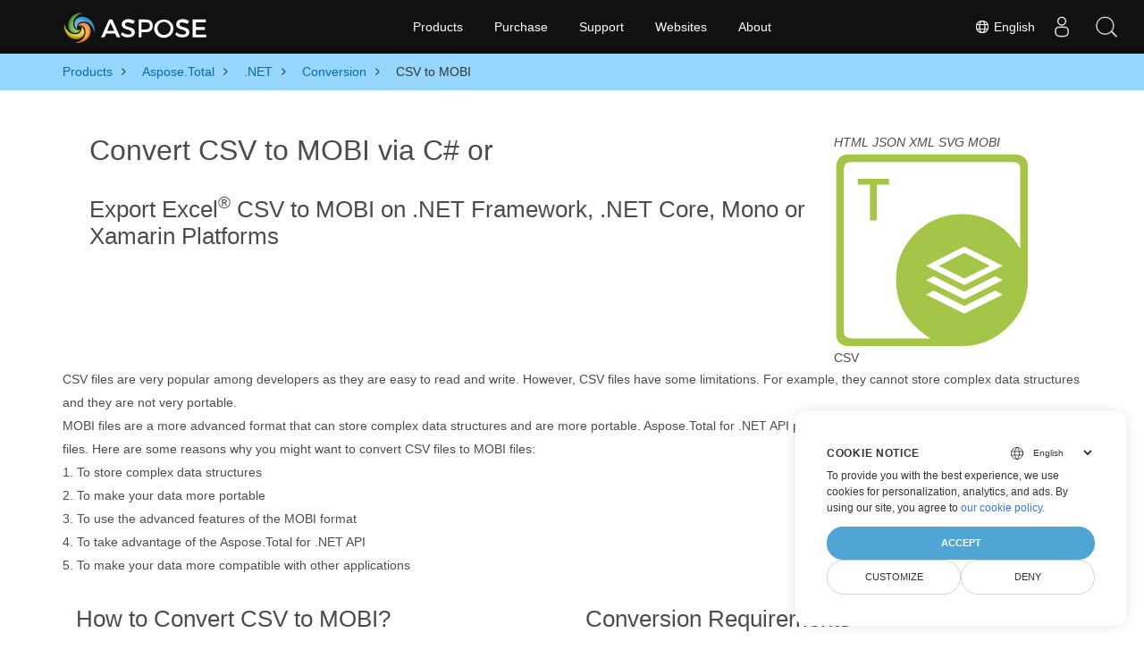

--- FILE ---
content_type: text/html
request_url: https://products.aspose.com/total/net/conversion/csv-to-mobi/
body_size: 8176
content:
<!doctype html><html lang=en class=no-js><head><meta charset=utf-8><link rel=dns-prefetch href=https://www.googletagmanager.com/><script>window.dataLayer=window.dataLayer||[];function gtag(){dataLayer.push(arguments)}gtag("set","url_passthrough",!0),gtag("set","ads_data_redaction",!0),gtag("consent","default",{ad_storage:"denied",ad_user_data:"denied",ad_personalization:"denied",analytics_storage:"denied"}),window.uetq=window.uetq||[],window.uetq.push("consent","default",{ad_storage:"denied"})</script><script>(function(e,t,n,s,o){e[s]=e[s]||[],e[s].push({"gtm.start":(new Date).getTime(),event:"gtm.js"});var a=t.getElementsByTagName(n)[0],i=t.createElement(n),r=s!="dataLayer"?"&l="+s:"";i.async=!0,i.src="https://www.googletagmanager.com/gtm.js?id="+o+r,a.parentNode.insertBefore(i,a)})(window,document,"script","dataLayer","GTM-NJMHSH")</script><meta name=robots content="index, follow"><link rel=apple-touch-icon sizes=180x180 href=https://cms.admin.containerize.com/templates/asposecloud/images/apple-touch-icon.png><link rel=icon type=image/png sizes=32x32 href=https://cms.admin.containerize.com/templates/asposecloud/images/favicon-32x32.png><link rel=icon type=image/png sizes=16x16 href=https://cms.admin.containerize.com/templates/asposecloud/images/favicon-16x16.png><link rel=mask-icon href=https://cms.admin.containerize.com/templates/asposecloud/images/safari-pinned-tab.svg color=#5bbad5><link rel="shortcut icon" href=https://cms.admin.containerize.com/templates/asposecloud/images/favicon.ico><meta name=msapplication-TileColor content="#2b5797"><meta name=msapplication-config content="https://cms.admin.containerize.com/templates/asposecloud/images/browserconfig.xml"><meta name=theme-color content="#ffffff"><meta name=author content="Aspose"><meta charset=utf-8><meta name=viewport content="width=device-width,initial-scale=1,shrink-to-fit=no"><link rel=canonical href=https://products.aspose.com/total/net/conversion/csv-to-mobi/><link rel=alternate hreflang=x-default href=https://products.aspose.com/total/net/conversion/csv-to-mobi/><link rel=alternate hreflang=tr href=https://products.aspose.com/total/tr/net/conversion/csv-to-mobi/><link rel=alternate hreflang=ja href=https://products.aspose.com/total/ja/net/conversion/csv-to-mobi/><link rel=alternate hreflang=zh href=https://products.aspose.com/total/zh/net/conversion/csv-to-mobi/><link rel=alternate hreflang=fr href=https://products.aspose.com/total/fr/net/conversion/csv-to-mobi/><link rel=alternate hreflang=de href=https://products.aspose.com/total/de/net/conversion/csv-to-mobi/><link rel=alternate hreflang=el href=https://products.aspose.com/total/el/net/conversion/csv-to-mobi/><link rel=alternate hreflang=ru href=https://products.aspose.com/total/ru/net/conversion/csv-to-mobi/><link rel=alternate hreflang=hi href=https://products.aspose.com/total/hi/net/conversion/csv-to-mobi/><link rel=alternate hreflang=ko href=https://products.aspose.com/total/ko/net/conversion/csv-to-mobi/><link rel=alternate hreflang=hu href=https://products.aspose.com/total/hu/net/conversion/csv-to-mobi/><link rel=alternate hreflang=nl href=https://products.aspose.com/total/nl/net/conversion/csv-to-mobi/><link rel=alternate hreflang=pt href=https://products.aspose.com/total/pt/net/conversion/csv-to-mobi/><link rel=alternate hreflang=it href=https://products.aspose.com/total/it/net/conversion/csv-to-mobi/><link rel=alternate hreflang=es href=https://products.aspose.com/total/es/net/conversion/csv-to-mobi/><link rel=alternate hreflang=id href=https://products.aspose.com/total/id/net/conversion/csv-to-mobi/><link rel=alternate hreflang=sv href=https://products.aspose.com/total/sv/net/conversion/csv-to-mobi/><link rel=alternate hreflang=pl href=https://products.aspose.com/total/pl/net/conversion/csv-to-mobi/><link rel=alternate hreflang=cs href=https://products.aspose.com/total/cs/net/conversion/csv-to-mobi/><link rel=alternate hreflang=ar href=https://products.aspose.com/total/ar/net/conversion/csv-to-mobi/><link rel=alternate hreflang=th href=https://products.aspose.com/total/th/net/conversion/csv-to-mobi/><link rel=alternate hreflang=vi href=https://products.aspose.com/total/vi/net/conversion/csv-to-mobi/><link rel=alternate hreflang=zh-hant href=https://products.aspose.com/total/zh-hant/net/conversion/csv-to-mobi/><meta name=generator content="Hugo 0.101.0"><title>Convert CSV to MOBI with .NET or with free Online Converter | products.aspose.com</title><meta name=description content="Convert CSV to MOBI on .NET Framework, .NET Core, Mono or Xamarin Platforms or online. Test free CSV to MOBI online converter quickly before integrating the code."><script type=application/ld+json>{"@context":"http://schema.org/","@type":"SoftwareApplication","name":"Aspose.Total for Net","applicationCategory":"DeveloperApplication","image":["https://www.aspose.cloud/templates/aspose/img/products/total/aspose_total-for-net.svg"],"description":"Convert CSV to MOBI on .NET Framework, .NET Core, Mono or Xamarin Platforms or online. Test free CSV to MOBI online converter quickly before integrating the code.","downloadUrl":"https://releases.aspose.com/total/net/","releaseNotes":"https://docs.aspose.com/total/net/release-notes/","operatingSystem":["Windows","Linux","macOS"]}</script><script type=application/ld+json>{"@context":"https://schema.org/","@type":"Article","mainEntityOfPage":{"@type":"WebPage","@id":"https:\/\/products.aspose.com\/total\/net\/conversion\/csv-to-mobi\/"},"headline":"Convert CSV to MOBI with .NET or with free Online Converter","description":"Convert CSV to MOBI on .NET Framework, .NET Core, Mono or Xamarin Platforms or online. Test free CSV to MOBI online converter quickly before integrating the code.","image":{"@type":"ImageObject","url":"https://www.aspose.cloud/templates/aspose/img/products/total/aspose_total-for-net.svg","width":"","height":""},"author":{"@type":"Organization","name":"Aspose Pty Ltd"},"publisher":{"@type":"Organization","name":"Aspose Pty Ltd","logo":{"@type":"ImageObject","url":"https://about.aspose.com/templates/aspose/img/svg/aspose-logo.svg","width":"","height":""}},"datePublished":"2026-01-15","wordCount":"871","articleBody":"[HTML JSON XML SVG MOBI CSV Convert CSV to MOBI via C# or Online App Export Excel® CSV to MOBI on .NET Framework, .NET Core, Mono or Xamarin Platforms CSV files are very popular among developers as they are easy to read and write. However, CSV files have some limitations. For example, they cannot store complex data structures and they are not very portable. MOBI files are a more advanced format that can store complex data structures and are more portable. Aspose.Total for .NET API provides a easy way to convert CSV files to MOBI files. Here are some reasons why you might want to convert CSV files to MOBI files: 1. To store complex data structures 2. To make your data more portable 3. To use the advanced features of the MOBI format 4. To take advantage of the Aspose.Total for .NET API 5. To make your data more compatible with other applications How to Convert CSV to MOBI? Open CSV file using Workbook class Convert CSV to PDF and set SaveFormat to Auto Load the converted PDF file using Document class Save the document to MOBI format using Save method and set DocX as SaveFormat Conversion Requirements Install from command line as nuget install Aspose.Total or via Package Manager Console of Visual Studio with Install-Package Aspose.Total. Alternatively, get the offline MSI installer or DLLs in a ZIP file from downloads . .NET C# Code for CSV to MOBI Conversion Free Online Converter for CSV to MOBI Transforming CSV File to MOBI Programmatically : Use Cases CSV (Comma Separated Values) files are widely used for storing and exchanging tabular data, making them ideal for data analysis and processing. However, when working with multimedia content, EPUB (.mobi) books become essential for e-book publishing and distribution. The conversion of CSV files into .mobi formats is necessary to unlock the full potential of your digital book publishing capabilities. This conversion enables you to: Use Cases: Book Publishing and Distribution: Convert CSV files to create interactive e-books, customize layouts, and add multimedia content. Data Journalism and Research: Use .mobi files to publish research findings, create interactive data visualizations, and share data-driven stories. E-learning and Educational Content: Convert CSV files to develop interactive learning materials, quizzes, and assessments for educational purposes. Digital Publishing Platforms: Use .mobi formats to upload content to popular digital publishing platforms, such as Amazon Kindle Direct Publishing or Apple Books. Accessibility and Inclusive Design: Convert CSV files to create e-books with accessible formats, ensuring that visually impaired readers can enjoy your publications. FAQ How can I convert CSV to MOBI Online? Online App for CSV conversion is integrated above. To start the conversion process, you can either drag and drop your CSV file or click inside the designated area to import the document. Next, click on the \u0022Convert\u0022 button to initiate the CSV to MOBI conversion. Once the process is complete, you can easily download your converted file with just one click, obtaining your desired output in the MOBI format. How long does it take to convert CSV? The speed of this online converter is fast, but it primarily relies on the size of the CSV file. If you have a small CSV file, it can be converted to MOBI in just a few seconds. Additionally, if you\u0027ve integrated the conversion code into your .NET application, the conversion process speed depends on how well you\u0027ve optimized your application. Is it safe to convert CSV to MOBI using free Aspose.Total converter? Of course! After the CSV to MOBI conversion process is completed, the download link for the MOBI files is generated immediately. We prioritize the security of your files, that\u0027s why all uploaded files are deleted after 24 hours and the download links stop working after that period. You can be confident that your files are safe during the conversion process, including CSV files. Above free app is for testing purposes, allowing you to check the result before integrating the code. What browser should I use to convert CSV? You have the flexibility to use any up-to-date web browser for online CSV to MOBI conversion, such as Google Chrome, Firefox, Opera, Safari. However, if you are building a desktop application, you can seamlessly integrate Aspose.Total CSV Conversion API. Explore CSV Conversion Options with .NET Convert CSV to DOC (Microsoft Word Binary Format) Convert CSV to DOCM (Microsoft Word 2007 Marco File) Convert CSV to DOCX (Office 2007\u0026#43; Word Document) Convert CSV to DOT (Microsoft Word Template Files) Convert CSV to DOTM (Microsoft Word 2007\u0026#43; Template File) Convert CSV to DOTX (Microsoft Word Template File) Convert CSV to ODT (OpenDocument Text File Format) Convert CSV to OTT (OpenDocument Template) Convert CSV to POT (Microsoft PowerPoint Template Files) Convert CSV to POTM (Microsoft PowerPoint Template File) Convert CSV to POTX (Microsoft PowerPoint Template Presentation) Convert CSV to POWERPOINT (Presentation Files) Convert CSV to PPS (PowerPoint Slide Show) Convert CSV to PPSM (Macro-enabled Slide Show) Convert CSV to PPSX (PowerPoint Slide Show) Convert CSV to PPT (PowerPoint Presentation) Convert CSV to PPTM (Macro-enabled Presentation File) Convert CSV to PPTX (Open XML presentation Format) Convert CSV to RTF (Rich Text Format) Convert CSV to WORD (WordProcessing File Formats) Convert CSV to WORDML (Microsoft Word 2003 WordprocessingML)]"}</script><script type=application/ld+json>{"@context":"https://schema.org","@type":"Organization","name":"Aspose Pty. Ltd.","url":"https://www.aspose.com","logo":"https://about.aspose.com/templates/aspose/img/svg/aspose-logo.svg","alternateName":"Aspose","sameAs":["https://www.facebook.com/Aspose/","https://twitter.com/Aspose","https://www.youtube.com/user/AsposeVideo","https://www.linkedin.com/company/aspose","https://stackoverflow.com/questions/tagged/aspose","https://aspose.quora.com/","https://aspose.github.io/"],"contactPoint":[{"@type":"ContactPoint","telephone":"+1 903 306 1676","contactType":"sales","areaServed":"US","availableLanguage":"en"},{"@type":"ContactPoint","telephone":"+44 141 628 8900","contactType":"sales","areaServed":"GB","availableLanguage":"en"},{"@type":"ContactPoint","telephone":"+61 2 8006 6987","contactType":"sales","areaServed":"AU","availableLanguage":"en"}]}</script><script type=application/ld+json>{"@context":"https://schema.org","@type":"WebSite","url":"https://www.aspose.com","sameAs":["https://search.aspose.com","https://docs.aspose.com","https://blog.aspose.com","https://forum.aspose.com","https://products.aspose.com","https://about.aspose.com","https://purchase.aspose.com","https://apireference.aspose.com"],"potentialAction":{"@type":"SearchAction","target":"https://search.aspose.com/search/?q={search_term_string}","query-input":"required name=search_term_string"}}</script><meta itemprop=name content="Convert CSV to MOBI with .NET or with free Online Converter"><meta itemprop=description content="Convert CSV to MOBI on .NET Framework, .NET Core, Mono or Xamarin Platforms or online. Test free CSV to MOBI online converter quickly before integrating the code."><meta property="og:title" content="Convert CSV to MOBI with .NET or with free Online Converter"><meta property="og:description" content="Convert CSV to MOBI on .NET Framework, .NET Core, Mono or Xamarin Platforms or online. Test free CSV to MOBI online converter quickly before integrating the code."><meta property="og:type" content="website"><meta property="og:url" content="https://products.aspose.com/total/net/conversion/csv-to-mobi/"><link href=/total/css/ico.min.css rel=stylesheet><link rel=preload href=/total/css/auto-page.min.css as=style onload='this.onload=null,this.rel="stylesheet"'><noscript><link rel=stylesheet href=/total/css/auto-page.min.css></noscript><script>(function(e,t,n,s,o,i,a){e.ContainerizeMenuObject=o,e[o]=e[o]||function(){(e[o].q=e[o].q||[]).push(arguments)},e[o].l=1*new Date,i=t.createElement(n),a=t.getElementsByTagName(n)[0],i.async=1,i.src=s,a.parentNode.append(i)})(window,document,"script","https://menu-new.containerize.com/scripts/engine.min.js?v=1.0.1","aspose-en")</script><div class=lang-selector id=locale style=display:none!important><a href=#><em class="flag-us flag-24"></em>&nbsp;English</a></div><div class="modal fade lanpopup" id=langModal tabindex=-1 aria-labelledby=langModalLabel data-nosnippet aria-modal=true role=dialog style=display:none><div class="modal-dialog modal-dialog-centered modal-lg"><div class=modal-content style=background-color:#343a40><a class=lang-close id=lang-close href=#><img src=/images/close.svg width=14 height=14 alt=Close></em></a><div class=modal-body><div class=rowbox><div class="col langbox"><a href=https://products.aspose.com/total/tr/net/conversion/csv-to-mobi/ data-title=Tr class=langmenu><span><em class="flag-tr flag-24"></em>&nbsp;Türkçe</span></a></div><div class="col langbox"><a href=https://products.aspose.com/total/ja/net/conversion/csv-to-mobi/ data-title=Ja class=langmenu><span><em class="flag-jp flag-24"></em>&nbsp;日本語</span></a></div><div class="col langbox"><a href=https://products.aspose.com/total/zh/net/conversion/csv-to-mobi/ data-title=Zh class=langmenu><span><em class="flag-cn flag-24"></em>&nbsp;简体中文</span></a></div><div class="col langbox"><a href=https://products.aspose.com/total/fr/net/conversion/csv-to-mobi/ data-title=Fr class=langmenu><span><em class="flag-fr flag-24"></em>&nbsp;Français</span></a></div><div class="col langbox"><a href=https://products.aspose.com/total/de/net/conversion/csv-to-mobi/ data-title=De class=langmenu><span><em class="flag-de flag-24"></em>&nbsp;Deutsch</span></a></div><div class="col langbox"><a href=https://products.aspose.com/total/el/net/conversion/csv-to-mobi/ data-title=El class=langmenu><span><em class="flag-gr flag-24"></em>&nbsp;Ελληνικά</span></a></div><div class="col langbox"><a href=https://products.aspose.com/total/ru/net/conversion/csv-to-mobi/ data-title=Ru class=langmenu><span><em class="flag-ru flag-24"></em>&nbsp;Русский</span></a></div><div class="col langbox"><a href=https://products.aspose.com/total/hi/net/conversion/csv-to-mobi/ data-title=Hi class=langmenu><span><em class="flag-in flag-24"></em>&nbsp;हिन्दी</span></a></div><div class="col langbox"><a href=https://products.aspose.com/total/ko/net/conversion/csv-to-mobi/ data-title=Ko class=langmenu><span><em class="flag-kr flag-24"></em>&nbsp;한국인</span></a></div><div class="col langbox"><a href=https://products.aspose.com/total/hu/net/conversion/csv-to-mobi/ data-title=Hu class=langmenu><span><em class="flag-hu flag-24"></em>&nbsp;Magyar</span></a></div><div class="col langbox"><a href=https://products.aspose.com/total/nl/net/conversion/csv-to-mobi/ data-title=Nl class=langmenu><span><em class="flag-nl flag-24"></em>&nbsp;Nederlands</span></a></div><div class="col langbox"><a href=https://products.aspose.com/total/pt/net/conversion/csv-to-mobi/ data-title=Pt class=langmenu><span><em class="flag-br flag-24"></em>&nbsp;Português</span></a></div><div class="col langbox"><a href=https://products.aspose.com/total/it/net/conversion/csv-to-mobi/ data-title=It class=langmenu><span><em class="flag-it flag-24"></em>&nbsp;Italiano</span></a></div><div class="col langbox"><a href=https://products.aspose.com/total/es/net/conversion/csv-to-mobi/ data-title=Es class=langmenu><span><em class="flag-es flag-24"></em>&nbsp;Español</span></a></div><div class="col langbox"><a href=https://products.aspose.com/total/id/net/conversion/csv-to-mobi/ data-title=Id class=langmenu><span><em class="flag-id flag-24"></em>&nbsp;Indonesian</span></a></div><div class="col langbox"><a href=https://products.aspose.com/total/sv/net/conversion/csv-to-mobi/ data-title=Sv class=langmenu><span><em class="flag-se flag-24"></em>&nbsp;Svenska</span></a></div><div class="col langbox"><a href=https://products.aspose.com/total/pl/net/conversion/csv-to-mobi/ data-title=Pl class=langmenu><span><em class="flag-pl flag-24"></em>&nbsp;Polski</span></a></div><div class="col langbox"><a href=https://products.aspose.com/total/cs/net/conversion/csv-to-mobi/ data-title=Cs class=langmenu><span><em class="flag-cz flag-24"></em>&nbsp;čeština</span></a></div><div class="col langbox"><a href=https://products.aspose.com/total/ar/net/conversion/csv-to-mobi/ data-title=Ar class=langmenu><span><em class="flag-sa flag-24"></em>&nbsp;عربي</span></a></div><div class="col langbox"><a href=https://products.aspose.com/total/th/net/conversion/csv-to-mobi/ data-title=Th class=langmenu><span><em class="flag-th flag-24"></em>&nbsp;ไทย</span></a></div><div class="col langbox"><a href=https://products.aspose.com/total/vi/net/conversion/csv-to-mobi/ data-title=Vi class=langmenu><span><em class="flag-vn flag-24"></em>&nbsp;Tiếng Việt</span></a></div><div class="col langbox"><a href=https://products.aspose.com/total/zh-hant/net/conversion/csv-to-mobi/ data-title=Zh-Hant class=langmenu><span><em class="flag-tw flag-24"></em>&nbsp;繁體中文</span></a></div></div></div></div></div></div></div><script>const langshowpop=document.getElementById("locale"),langhidepop=document.getElementById("lang-close");langshowpop.addEventListener("click",addClass,!1),langhidepop.addEventListener("click",removeClass,!1);function addClass(e){e.preventDefault();var t=document.querySelector(".lanpopup");t.classList.toggle("show")}function removeClass(e){e.preventDefault();var t=document.querySelector(".lanpopup");t.classList.remove("show")}</script><link rel=stylesheet href=https://www.aspose.com/css/locale.min.css><script defer>const observer=new MutationObserver((e,t)=>{const n=document.getElementById("DynabicMenuUserControls");if(n){const e=document.getElementById("locale");n.prepend(e),e.setAttribute("id","localswitch"),e.setAttribute("style","visibility:visible"),t.disconnect();return}});observer.observe(document,{childList:!0,subtree:!0})</script></head><body class=td-section><noscript><iframe src="https://www.googletagmanager.com/ns.html?id=GTM-NJMHSH" height=0 width=0 style=display:none;visibility:hidden></iframe></noscript><script src=https://www.consentise.com/v1.2/consent-min.js data-cookiedomain=.aspose.com data-privacy-policy-url=https://about.aspose.com/legal/privacy-policy/ data-preferred-color=#4FA5D3 data-default-language=en defer></script><style>.bg-light-primary{background:#97d6ff}.productbreadcrumbs li{list-style-type:none}.productbreadcrumbs li{padding:10px 0;display:inline-block;color:#333}.productbreadcrumbs a{display:inline-block;color:#006bb0!important}.productbreadcrumbs li i{margin:0 10px}@media(max-width:688px){.productbreadcrumbs{padding:0 20px!important}}</style><div class="container-fluid bg-light-primary"><div class=container><div class=row><div class="col-md-12 p-0"><ol class="d-flex align-items-center m-0 productbreadcrumbs p-0" itemscope itemtype=https://schema.org/BreadcrumbList><li itemprop=itemListElement itemscope itemtype=https://schema.org/ListItem><a href=/ itemprop=item><span itemprop=name>Products</span></a><meta itemprop=position content="1"></li><li itemprop=itemListElement itemscope itemtype=https://schema.org/ListItem><i class="fa fa-angle-right">&nbsp;</i>
<a itemprop=item href=/total/><span itemprop=name>Aspose.Total</span></a><meta itemprop=position content="2"></li><li itemprop=itemListElement itemscope itemtype=https://schema.org/ListItem><i class="fa fa-angle-right">&nbsp;</i>
<a itemprop=item href=/total/net/><span itemprop=name>.NET</span></a><meta itemprop=position content="3"></li><li itemprop=itemListElement itemscope itemtype=https://schema.org/ListItem><i class="fa fa-angle-right">&nbsp;</i>
<a itemprop=item href=/total/net/conversion/><span itemprop=name>Conversion</span></a><meta itemprop=position content="4"></li><li itemprop=itemListElement itemscope itemtype=https://schema.org/ListItem><i class="fa fa-angle-right">&nbsp;</i>
<span itemprop=name>CSV to MOBI</span><meta itemprop=position content="5"></li></ol></div></div></div></div><div class="container-fluid td-default td-outer set-min-height"><main role=main class=td-main><div class="container-fluid header1 header2 productfamilyheader minify-header"><div class=container><div class="row pt-lg-5"><div class="col-md-12 padding0"><div class="col-lg-3 col-md-3 pull-right"><div class=tr><div class=aspose_product_img><div class=circleiconsformat><em class=fileiconsmall>HTML</em>
<em class=fileiconsmall>JSON</em>
<em class=fileiconsmall>XML</em>
<em class=fileiconsmall>SVG</em>
<em class=fileiconsmall>MOBI</em></div><img class=lazyloaded width=220 height=220 src=https://cms.admin.containerize.com/templates/aspose/img/products/total/aspose_total-for-net.svg><div class=conversiontag>CSV</div></div></div></div><div class="padding0 col-lg-9"><h1>Convert CSV to MOBI via C# or <a style=font-size:30px!important;color:#fff href=#child-iframe><u>Online App</u></a></h1><h2 class=pr-h2>Export Excel<sup>®</sup> CSV to MOBI on .NET Framework, .NET Core, Mono or Xamarin Platforms</h2><p class="mt-4 platforms-ico"><a href=https://products.aspose.com/total/python-net/conversion/csv-to-mobi/><img width=50 height=50 alt="CSV Conversion via Python" src=https://products.aspose.com/total/images/python.svg></a>
<a href=https://products.aspose.com/total/java/conversion/csv-to-mobi/><img width=50 height=50 alt="CSV Conversion via Java" src=https://products.aspose.com/total/images/java.svg></a>
<a href=https://products.aspose.com/total/cpp/conversion/csv-to-mobi/><img width=50 height=50 alt="CSV Conversion via C++" src=https://products.aspose.com/total/images/cpp.svg></a>
<a href=https://products.aspose.com/total/android-java/conversion/csv-to-mobi/><img width=50 height=50 alt="CSV Conversion in Android Apps" src=https://products.aspose.com/total/images/android.svg></a></p></div></div></div></div></div><style>.platforms-ico{text-align:left!important}.platforms-ico img{filter:invert(100)brightness(100);max-width:50px!important;width:50px!important}@media(max-width:668px){p.platforms-ico{text-align:center!Important}}</style><style>@media(max-width:980px){body .pf-landing-page-com .header2{display:block!important}body .pf-landing-page-com .header1 h1,.pf-landing-page-com .header1 h2{text-align:center!important;margin-top:20px!important}}@media(max-width:1024px){.pf-landing-page-com .minify-header .platforms-ico a{display:inline-block}}</style><div class="container-fluid productfamilypage bg-white"><div class='container-fluid bg-gray-lite agp-content section'><div class=container><div class=row>CSV files are very popular among developers as they are easy to read and write. However, CSV files have some limitations. For example, they cannot store complex data structures and they are not very portable.<br>MOBI files are a more advanced format that can store complex data structures and are more portable. Aspose.Total for .NET API provides a easy way to convert CSV files to MOBI files.
Here are some reasons why you might want to convert CSV files to MOBI files:<br>1. To store complex data structures<br>2. To make your data more portable<br>3. To use the advanced features of the MOBI format<br>4. To take advantage of the Aspose.Total for .NET API<br>5. To make your data more compatible with other applications</div></div></div><div class='container-fluid bg-gray-lite agp-content section'><div class=container><div class=row><div class="col-md-6 tl"><h2 class=heading-border>How to Convert CSV to MOBI?</h2><ol><li>Open CSV file using
<a href=https://reference.aspose.com/cells/net/aspose.cells/workbook>Workbook</a>
class</li><li>Convert CSV to PDF and set SaveFormat to Auto</li><li>Load the converted PDF file using
<a href=https://reference.aspose.com/pdf/net/aspose.pdf/document>Document</a>
class</li><li>Save the document to MOBI format using
<a href=https://reference.aspose.com/pdf/net/aspose.pdf.document/save/methods/5>Save</a>
method and set DocX as SaveFormat</li></ol></div><div class="col-md-6 tl"><h2 class=heading-border>Conversion Requirements</h2><p>Install from command line as <code>nuget install Aspose.Total</code> or via Package Manager Console of Visual Studio with <code>Install-Package Aspose.Total</code>.</p><p>Alternatively, get the offline MSI installer or DLLs in a ZIP file from
<a href=https://releases.aspose.com/total/net>downloads</a>
.</p></div><div class="col-md-12 tl"><div id=code class=codeblock><h3>.NET C# Code for CSV to MOBI Conversion</h3><script type=application/javascript src="https://gist.github.com/aspose-com-gists/c5bc14165a763147e3589f90a1af0959.js?file=convert-csv-to-word.cs"></script></div></div></div></div></div><div class="container-fluid agp-content bg-white aboutfile box-1 vh100 section nopbtm"><div class=container><div class=row><div class="demobox tc col-md-12 padding-0" align=center><h3>Free Online Converter for CSV to MOBI</h3><iframe title="Free csv to docx Conversion Tool" style=border:none;height:426px scrolling=no src="https://widgets.aspose.cloud/total-conversion/?to=docx&from=csv" id=child-iframe width=80%></iframe></div></div></div></div><div class="container-fluid productfamilypage"><div class="features-section singleproduct"><div class=container><div class=row><div class="remove-rp remove-lp col-lg-12"><h2 class=h2title>Transforming CSV File to MOBI Programmatically : Use Cases</h2><p>CSV (Comma Separated Values) files are widely used for storing and exchanging tabular data, making them ideal for data analysis and processing. However, when working with multimedia content, EPUB (.mobi) books become essential for e-book publishing and distribution.</p><p>The conversion of CSV files into .mobi formats is necessary to unlock the full potential of your digital book publishing capabilities. This conversion enables you to:</p><p><strong>Use Cases:</strong></p><ul><li><strong>Book Publishing and Distribution</strong>: Convert CSV files to create interactive e-books, customize layouts, and add multimedia content.</li><li><strong>Data Journalism and Research</strong>: Use .mobi files to publish research findings, create interactive data visualizations, and share data-driven stories.</li><li><strong>E-learning and Educational Content</strong>: Convert CSV files to develop interactive learning materials, quizzes, and assessments for educational purposes.</li><li><strong>Digital Publishing Platforms</strong>: Use .mobi formats to upload content to popular digital publishing platforms, such as Amazon Kindle Direct Publishing or Apple Books.</li><li><strong>Accessibility and Inclusive Design</strong>: Convert CSV files to create e-books with accessible formats, ensuring that visually impaired readers can enjoy your publications.</li></ul></div></div></div></div></div><div class='pf-landing-page-com autogen'><style>.howtolist li{margin-right:0!important;line-height:26px;position:relative;margin-bottom:10px;font-size:13px;list-style-type:none}</style><div class="col-md-12 tl bg-gray-dark howtolist section"><a class=anchor name=faqpage></a><div class="container tl dflex" itemscope itemtype=https://schema.org/FAQPage><div class="col-md-4 howtosectiongfx"><img class=social-panel-hide-on-mobile src=https://www.groupdocs.cloud/templates/brand/images/groupdocs/conversion/groupdocs_conversion-brand.png alt=FAQs width=335 height=283></div><div class="howtosection col-md-8"><div><h2>FAQ</h2><ul><li itemscope itemprop=mainEntity itemtype=https://schema.org/Question><div><span itemprop=name><b>How can I convert CSV to MOBI Online?</b></span></div><div itemscope itemprop=acceptedAnswer itemtype=https://schema.org/Answer><span itemprop=text>Online App for CSV conversion is integrated above. To start the conversion process, you can either drag and drop your CSV file or click inside the designated area to import the document. Next, click on the "Convert" button to initiate the CSV to MOBI conversion. Once the process is complete, you can easily download your converted file with just one click, obtaining your desired output in the MOBI format.</span></div></li><li itemscope itemprop=mainEntity itemtype=https://schema.org/Question><div><span itemprop=name><b>How long does it take to convert CSV?</b></span></div><div itemscope itemprop=acceptedAnswer itemtype=https://schema.org/Answer><span itemprop=text>The speed of this online converter is fast, but it primarily relies on the size of the CSV file. If you have a small CSV file, it can be converted to MOBI in just a few seconds. Additionally, if you've integrated the conversion code into your .NET application, the conversion process speed depends on how well you've optimized your application.</span></div></li><li itemscope itemprop=mainEntity itemtype=https://schema.org/Question><div><span itemprop=name><b>Is it safe to convert CSV to MOBI using free Aspose.Total converter?</b></span></div><div itemscope itemprop=acceptedAnswer itemtype=https://schema.org/Answer><span itemprop=text>Of course! After the CSV to MOBI conversion process is completed, the download link for the MOBI files is generated immediately. We prioritize the security of your files, that's why all uploaded files are deleted after 24 hours and the download links stop working after that period. You can be confident that your files are safe during the conversion process, including CSV files. Above free app is for testing purposes, allowing you to check the result before integrating the code.</span></div></li><li itemscope itemprop=mainEntity itemtype=https://schema.org/Question><div><span itemprop=name><b>What browser should I use to convert CSV?</b></span></div><div itemscope itemprop=acceptedAnswer itemtype=https://schema.org/Answer><span itemprop=text>You have the flexibility to use any up-to-date web browser for online CSV to MOBI conversion, such as Google Chrome, Firefox, Opera, Safari. However, if you are building a desktop application, you can seamlessly integrate Aspose.Total CSV Conversion API.</span></div></li></ul></div></div></div><div class="col-md-12 pt-5 pb-5 convertypes bg-white agp-content section" id=dvOtherSupportedConversions><div class=container><h3 id="hOtherSupportedFeatureHeading tc" class="tc d-block">Explore CSV Conversion Options with .NET</h3><div class="row other-converters"><div class="col-md-3 other-converter"><a href=https://products.aspose.com/total/net/conversion/csv-to-doc/>Convert CSV to DOC</a>
(Microsoft Word Binary Format)</div><div class="col-md-3 other-converter"><a href=https://products.aspose.com/total/net/conversion/csv-to-docm/>Convert CSV to DOCM</a>
(Microsoft Word 2007 Marco File)</div><div class="col-md-3 other-converter"><a href=https://products.aspose.com/total/net/conversion/csv-to-docx/>Convert CSV to DOCX</a>
(Office 2007+ Word Document)</div><div class="col-md-3 other-converter"><a href=https://products.aspose.com/total/net/conversion/csv-to-dot/>Convert CSV to DOT</a>
(Microsoft Word Template Files)</div><div class="col-md-3 other-converter"><a href=https://products.aspose.com/total/net/conversion/csv-to-dotm/>Convert CSV to DOTM</a>
(Microsoft Word 2007+ Template File)</div><div class="col-md-3 other-converter"><a href=https://products.aspose.com/total/net/conversion/csv-to-dotx/>Convert CSV to DOTX</a>
(Microsoft Word Template File)</div><div class="col-md-3 other-converter"><a href=https://products.aspose.com/total/net/conversion/csv-to-odt/>Convert CSV to ODT</a>
(OpenDocument Text File Format)</div><div class="col-md-3 other-converter"><a href=https://products.aspose.com/total/net/conversion/csv-to-ott/>Convert CSV to OTT</a>
(OpenDocument Template)</div><div class="col-md-3 other-converter"><a href=https://products.aspose.com/total/net/conversion/csv-to-pot/>Convert CSV to POT</a>
(Microsoft PowerPoint Template Files)</div><div class="col-md-3 other-converter"><a href=https://products.aspose.com/total/net/conversion/csv-to-potm/>Convert CSV to POTM</a>
(Microsoft PowerPoint Template File)</div><div class="col-md-3 other-converter"><a href=https://products.aspose.com/total/net/conversion/csv-to-potx/>Convert CSV to POTX</a>
(Microsoft PowerPoint Template Presentation)</div><div class="col-md-3 other-converter"><a href=https://products.aspose.com/total/net/conversion/csv-to-powerpoint/>Convert CSV to POWERPOINT</a>
(Presentation Files)</div><div class="col-md-3 other-converter"><a href=https://products.aspose.com/total/net/conversion/csv-to-pps/>Convert CSV to PPS</a>
(PowerPoint Slide Show)</div><div class="col-md-3 other-converter"><a href=https://products.aspose.com/total/net/conversion/csv-to-ppsm/>Convert CSV to PPSM</a>
(Macro-enabled Slide Show)</div><div class="col-md-3 other-converter"><a href=https://products.aspose.com/total/net/conversion/csv-to-ppsx/>Convert CSV to PPSX</a>
(PowerPoint Slide Show)</div><div class="col-md-3 other-converter"><a href=https://products.aspose.com/total/net/conversion/csv-to-ppt/>Convert CSV to PPT</a>
(PowerPoint Presentation)</div><div class="col-md-3 other-converter"><a href=https://products.aspose.com/total/net/conversion/csv-to-pptm/>Convert CSV to PPTM</a>
(Macro-enabled Presentation File)</div><div class="col-md-3 other-converter"><a href=https://products.aspose.com/total/net/conversion/csv-to-pptx/>Convert CSV to PPTX</a>
(Open XML presentation Format)</div><div class="col-md-3 other-converter"><a href=https://products.aspose.com/total/net/conversion/csv-to-rtf/>Convert CSV to RTF</a>
(Rich Text Format)</div><div class="col-md-3 other-converter"><a href=https://products.aspose.com/total/net/conversion/csv-to-word/>Convert CSV to WORD</a>
(WordProcessing File Formats)</div><div class="col-md-3 other-converter"><a href=https://products.aspose.com/total/net/conversion/csv-to-wordml/>Convert CSV to WORDML</a>
(Microsoft Word 2003 WordprocessingML)</div></div></div></div></div></div></main></div><script src=https://code.jquery.com/jquery-3.3.1.min.js integrity="sha256-FgpCb/KJQlLNfOu91ta32o/NMZxltwRo8QtmkMRdAu8=" crossorigin=anonymous></script><script defer src=/total/js/main.min.bcff3ebc12e5204436729789d5fdbb30bd3f02f3529ae312b91c61c2335100e9.js integrity="sha256-vP8+vBLlIEQ2cpeJ1f27ML0/AvNSmuMSuRxhwjNRAOk=" crossorigin=anonymous></script><div id=DynabicMenuFooter></div></body></html>

--- FILE ---
content_type: text/css
request_url: https://products.aspose.com/total/css/auto-page.min.css
body_size: 11132
content:
/*!CSS Used from: https://products.aspose.com/total/css/font-awesome.min.css*/.fa{display:inline-block;font:14px/1 FontAwesome;font-size:inherit;text-rendering:auto;-webkit-font-smoothing:antialiased;-moz-osx-font-smoothing:grayscale}.pull-right{float:right}.fa-twitter:before{content:""}.fa-facebook:before{content:""}.fa-rss:before{content:""}.fa-linkedin:before{content:""}.fa-angle-right:before{content:""}.fa-github-alt:before{content:""}.fa-stack-overflow:before{content:""}.sr-only{position:absolute;width:1px;height:1px;padding:0;margin:-1px;overflow:hidden;clip:rect(0,0,0,0);border:0}/*!CSS Used from: https://products.aspose.com/total/scss/main.min.5b7d24647510dd0167d4cf34d82528dc053c9328729e5daefbbf2c6c177226ac.css*/*,::after,::before{box-sizing:border-box}main{display:block}body{margin:0;font-family:arial,sans-serif,-apple-system,BlinkMacSystemFont,segoe ui,Roboto,helvetica neue,apple color emoji,segoe ui emoji,segoe ui symbol;font-size:.875rem;font-weight:400;line-height:1.5;color:#4c4c4c;text-align:left;background-color:#fff}[tabindex="-1"]:focus{outline:0!important}h1,h2,h3{margin-top:0;margin-bottom:.5rem;font-family:inherit;font-weight:500;line-height:1.2;color:inherit}ol,p,ul{margin-top:0;margin-bottom:1rem}ul ul{margin-bottom:0}b{font-weight:bolder}a,a:hover{text-decoration:none}a{color:#3176d9;background-color:transparent;-webkit-text-decoration-skip:objects}a:hover{color:#1e53a0}a:not([href]):not([tabindex]){color:inherit;text-decoration:none}a:not([href]):not([tabindex]):focus,a:not([href]):not([tabindex]):hover{color:inherit;text-decoration:none}a:not([href]):not([tabindex]):focus{outline:0}code,pre{font-family:SFMono-Regular,Menlo,Monaco,Consolas,liberation mono,courier new,monospace}pre{margin-top:0;margin-bottom:1rem;overflow:auto;-ms-overflow-style:scrollbar;display:block;font-size:87.5%;color:#4c4c4c}img{vertical-align:middle;border-style:none}button{border-radius:0}button:focus{outline:1px dotted;outline:5px auto -webkit-focus-ring-color}button,input{margin:0;font-family:inherit;font-size:inherit;line-height:inherit;overflow:visible}button{text-transform:none}button,html [type=button]{-webkit-appearance:button}h1{font-size:2rem}h2,h3{font-size:1.6rem;margin-top:2rem}h3{font-size:1.4rem}code{font-size:87.5%;color:#c97300;word-break:break-word}pre code{font-size:inherit;color:inherit;word-break:normal}.container{width:100%;padding-right:15px;padding-left:15px;margin-right:auto;margin-left:auto}@media(min-width:576px){.container{max-width:540px}}@media(min-width:768px){.container{max-width:720px}}@media(min-width:992px){.container{max-width:960px}}@media(min-width:1200px){.container{max-width:1140px}}.container-fluid{width:100%;padding-right:15px;padding-left:15px;margin-right:auto;margin-left:auto}.row{display:flex;flex-wrap:wrap;margin-right:-15px;margin-left:-15px}.col,.col-lg-3,.col-lg-9,.col-md-12,.col-md-3,.col-md-4,.col-md-6,.col-md-8{position:relative;width:100%;min-height:1px;padding-right:15px;padding-left:15px}.col{flex-basis:0;flex-grow:1;max-width:100%}@media(min-width:768px){.col-md-3{flex:0 0 25%;max-width:25%}.col-md-4{flex:0 0 33.33333333%;max-width:33.33333333%}.col-md-6{flex:0 0 50%;max-width:50%}.col-md-8{flex:0 0 66.66666667%;max-width:66.66666667%}.col-md-12{flex:0 0 100%;max-width:100%}}@media(min-width:992px){.col-lg-3{flex:0 0 25%;max-width:25%}.col-lg-9{flex:0 0 75%;max-width:75%}}.form-control{display:block;width:100%;height:calc(2.0625rem - 3px);padding:.375rem .75rem;font-size:.875rem;line-height:1.5;color:#495057;background-color:#fff;background-clip:padding-box;border:1px solid #ccc;border-radius:.25rem;box-shadow:inset 0 1px 1px rgba(0,0,0,.075);transition:border-color .15s ease-in-out,box-shadow .15s ease-in-out}@media screen and (prefers-reduced-motion:reduce){.form-control{transition:none}}.form-control:focus{color:#495057;background-color:#fff;border-color:#6fa3ce;outline:0;box-shadow:inset 0 1px 1px rgba(0,0,0,.075),0 0 0 .2rem rgba(48,99,142,.25)}.form-control::placeholder{color:#888;opacity:1}.form-control:disabled{background-color:#eee;opacity:1}.btn{display:inline-block;font-weight:400;text-align:center;white-space:nowrap;vertical-align:middle;user-select:none;border:1px solid transparent;padding:.375rem .75rem;font-size:.875rem;line-height:1.5;border-radius:.25rem;transition:color .15s ease-in-out,background-color .15s ease-in-out,border-color .15s ease-in-out,box-shadow .15s ease-in-out}@media screen and (prefers-reduced-motion:reduce){.btn{transition:none}}.btn:focus,.btn:hover{text-decoration:none}.btn:focus{outline:0;box-shadow:0 0 0 .2rem rgba(48,99,142,.25)}.btn:disabled{opacity:.65;box-shadow:none}.btn:not(:disabled):not(.disabled){cursor:pointer}.btn:not(:disabled):not(.disabled):active{box-shadow:inset 0 3px 5px rgba(0,0,0,.125)}.btn:not(:disabled):not(.disabled):active:focus{box-shadow:0 0 0 .2rem rgba(48,99,142,.25),inset 0 3px 5px rgba(0,0,0,.125)}.btn-success{color:#fff;background:#3772ff linear-gradient(180deg,#5587ff,#3772ff)repeat-x;border-color:#3772ff;box-shadow:inset 0 1px rgba(255,255,255,.15),0 1px 1px rgba(0,0,0,.075)}.btn-success:hover{color:#fff;background:#1157ff linear-gradient(180deg,#3470ff,#1157ff)repeat-x;border-color:#044eff}.btn-success:focus{box-shadow:inset 0 1px rgba(255,255,255,.15),0 1px 1px rgba(0,0,0,.075),0 0 0 .2rem rgba(55,114,255,.5)}.btn-success:disabled{color:#fff;background-color:#3772ff;border-color:#3772ff}.btn-success:not(:disabled):not(.disabled):active{color:#fff;background-color:#044eff;background-image:none;border-color:#0049f6}.btn-success:not(:disabled):not(.disabled):active:focus{box-shadow:inset 0 3px 5px rgba(0,0,0,.125),0 0 0 .2rem rgba(55,114,255,.5)}.btn-danger{color:#fff;background:#ed6a5a linear-gradient(180deg,#f08073,#ed6a5a)repeat-x;border-color:#ed6a5a;box-shadow:inset 0 1px rgba(255,255,255,.15),0 1px 1px rgba(0,0,0,.075)}.btn-danger:hover{color:#fff;background:#e94b38 linear-gradient(180deg,#ed6655,#e94b38)repeat-x;border-color:#e8402c}.btn-danger:focus{box-shadow:inset 0 1px rgba(255,255,255,.15),0 1px 1px rgba(0,0,0,.075),0 0 0 .2rem rgba(237,106,90,.5)}.btn-danger:disabled{color:#fff;background-color:#ed6a5a;border-color:#ed6a5a}.btn-danger:not(:disabled):not(.disabled):active{color:#fff;background-color:#e8402c;background-image:none;border-color:#e73621}.btn-danger:not(:disabled):not(.disabled):active:focus{box-shadow:inset 0 3px 5px rgba(0,0,0,.125),0 0 0 .2rem rgba(237,106,90,.5)}.btn-sm{padding:.25rem .5rem;font-size:.765625rem;line-height:1.5;border-radius:.2rem}.fade{transition:opacity .15s linear}@media screen and (prefers-reduced-motion:reduce){.fade{transition:none}}.fade:not(.show){opacity:0}.modal{position:fixed;top:0;right:0;bottom:0;left:0;z-index:1050;display:none;overflow:hidden;outline:0}.modal-dialog{position:relative;width:auto;margin:.5rem;pointer-events:none}.modal.fade .modal-dialog{transition:transform .3s ease-out;transform:translate(0,-25%)}@media screen and (prefers-reduced-motion:reduce){.modal.fade .modal-dialog{transition:none}}.modal-dialog-centered{display:flex;align-items:center;min-height:calc(100% - (.5rem*2))}.modal-dialog-centered::before{display:block;height:calc(100vh - (.5rem*2));content:""}.modal-content{position:relative;display:flex;flex-direction:column;width:100%;pointer-events:auto;background-color:#fff;background-clip:padding-box;border:1px solid rgba(0,0,0,.2);border-radius:.3rem;box-shadow:0 .25rem .5rem rgba(0,0,0,.5);outline:0}.modal-body{position:relative;flex:auto;padding:1rem}@media(min-width:576px){.modal-dialog{max-width:500px;margin:1.75rem auto}.modal-dialog-centered{min-height:calc(100% - (1.75rem*2))}.modal-dialog-centered::before{height:calc(100vh - (1.75rem*2))}.modal-content{box-shadow:0 .5rem 1rem rgba(0,0,0,.5)}}@media(min-width:992px){.modal-lg{max-width:800px}}.bg-white{background-color:#fff!important}.d-block{display:block!important}.d-flex{display:flex!important}.align-items-center{align-items:center!important}.sr-only{position:absolute;width:1px;height:1px;padding:0;overflow:hidden;clip:rect(0,0,0,0);white-space:nowrap;border:0}.m-0{margin:0!important}.mt-4{margin-top:1.5rem!important}.p-0{padding:0!important}.pl-0{padding-left:0!important}.pt-5{padding-top:3rem!important}.pb-5{padding-bottom:3rem!important}@media(min-width:992px){.pt-lg-5{padding-top:3rem!important}}@media print{*,::after,::before{text-shadow:none!important;box-shadow:none!important}a:not(.btn){text-decoration:underline}pre{white-space:pre-wrap!important;border:1px solid #adb5bd}img,pre{page-break-inside:avoid}h2,h3,p{orphans:3;widows:3}h2,h3{page-break-after:avoid}.container,body{min-width:992px!important}}@media(min-width:768px){h3[id]:before{display:block;content:" ";margin-top:-5rem;height:5rem;visibility:hidden}}#DynabicMenuInnerDiv{margin-bottom:60px}/*!CSS Used from: https://products.aspose.com/total/scss/products-main.min.be3463abd86a9e1a3088ddcaad9c135b72471000956a23c4acf13f281abd6571.css*/.pf-landing-page-com{margin-left:-15px;margin-right:-15px}.pf-landing-page-com a,.pf-landing-page-com a:focus,.pf-landing-page-com a:hover{text-decoration:none!important}.pf-landing-page-com img{outline:0!important;border:0}.pf-landing-page-com a{background:0 0}.pf-landing-page-com a:active,.pf-landing-page-com a:hover{outline:0}.pf-landing-page-com b{font-weight:700}.pf-landing-page-com pre{overflow:auto}@media print{.pf-landing-page-com *{color:#000!important;text-shadow:none!important;background:0 0!important;-webkit-box-shadow:none!important;box-shadow:none!important}.pf-landing-page-com a,.pf-landing-page-com a:visited{text-decoration:underline}.pf-landing-page-com a[href]:after{content:" ("attr(href)")"}.pf-landing-page-com pre{border:1px solid #999;page-break-inside:avoid}.pf-landing-page-com img{page-break-inside:avoid;max-width:100%!important}.pf-landing-page-com h2,.pf-landing-page-com h3,.pf-landing-page-com p{orphans:3;widows:3}.pf-landing-page-com h2,.pf-landing-page-com h3{page-break-after:avoid}}.pf-landing-page-com *,.pf-landing-page-com :after,.pf-landing-page-com :before{-webkit-box-sizing:border-box;-moz-box-sizing:border-box;box-sizing:border-box}.pf-landing-page-com a{color:#428bca}.pf-landing-page-com a:focus,.pf-landing-page-com a:hover{color:#2a6496}.pf-landing-page-com a:focus{outline-offset:-2px}.pf-landing-page-com img{vertical-align:middle}.pf-landing-page-com h1{font-family:inherit;font-weight:500;line-height:1.1;color:inherit;margin:20px 0 10px;font-size:36px}.pf-landing-page-com h2,.pf-landing-page-com h3{font-family:inherit;font-weight:500;line-height:1.1;color:inherit;margin-top:20px;margin-bottom:10px}.pf-landing-page-com h2{font-size:30px}.pf-landing-page-com h3{font-size:24px}.pf-landing-page-com p{margin:0 0 10px}.pf-landing-page-com ol,.pf-landing-page-com ul{margin-top:0;margin-bottom:20px}.pf-landing-page-com code,.pf-landing-page-com pre{font-family:Menlo,Monaco,Consolas,courier new,monospace}.pf-landing-page-com code{padding:2px 4px;font-size:90%;color:#c7254e;background-color:#f9f2f4;border-radius:4px}.pf-landing-page-com pre{display:block;padding:9.5px;margin:0 0 10px;font-size:13px;line-height:1.42857143;color:#333;word-break:break-all;word-wrap:break-word;background-color:#f5f5f5;border:1px solid #ccc;border-radius:4px}.pf-landing-page-com pre code{padding:0;font-size:inherit;color:inherit;white-space:pre-wrap;background-color:transparent;border-radius:0}.pf-landing-page-com .container,.pf-landing-page-com .container-fluid{padding-right:0!important;padding-left:0!important;margin-right:auto;margin-left:auto}@media(min-width:768px){.pf-landing-page-com .container{width:768px}}@media(min-width:992px){.pf-landing-page-com .container{width:970px}}@media(min-width:1200px){.pf-landing-page-com .container{width:1170px}}.pf-landing-page-com .row{margin-right:0!important;margin-left:0!important}.pf-landing-page-com .col-lg-3,.pf-landing-page-com .col-lg-9,.pf-landing-page-com .col-md-12,.pf-landing-page-com .col-md-3,.pf-landing-page-com .col-md-4,.pf-landing-page-com .col-md-6,.pf-landing-page-com .col-md-8{position:relative;min-height:1px;padding-right:15px;padding-left:15px}@media(min-width:992px){.pf-landing-page-com .col-md-12,.pf-landing-page-com .col-md-3,.pf-landing-page-com .col-md-4,.pf-landing-page-com .col-md-6,.pf-landing-page-com .col-md-8{float:left}.pf-landing-page-com .col-md-12{width:100%}.pf-landing-page-com .col-md-8{width:66.66666667%}.pf-landing-page-com .col-md-6{width:50%}.pf-landing-page-com .col-md-4{width:33.33333333%}.pf-landing-page-com .col-md-3{width:25%}}@media(min-width:1200px){.pf-landing-page-com .col-lg-3,.pf-landing-page-com .col-lg-9{float:left}.pf-landing-page-com .col-lg-9{width:75%}.pf-landing-page-com .col-lg-3{width:25%}}.pf-landing-page-com .btn{display:inline-block;padding:6px 12px;margin-bottom:0;font-size:14px;font-weight:400;line-height:1.42857143;text-align:center;white-space:nowrap;vertical-align:middle;cursor:pointer;-webkit-user-select:none;-moz-user-select:none;-ms-user-select:none;user-select:none;background-image:none;border:1px solid transparent;border-radius:0}.pf-landing-page-com .btn:active:focus,.pf-landing-page-com .btn:focus{outline:thin dotted;outline:5px auto -webkit-focus-ring-color;outline-offset:-2px}.pf-landing-page-com .btn:focus,.pf-landing-page-com .btn:hover{color:#333;text-decoration:none}.pf-landing-page-com .btn:active{background-image:none;outline:0;-webkit-box-shadow:inset 0 3px 5px rgba(0,0,0,.125);box-shadow:inset 0 3px 5px rgba(0,0,0,.125)}.pf-landing-page-com .btn-success{color:#fff;background-color:#29c26a;border-color:#4cae4c}.pf-landing-page-com .btn-success:active,.pf-landing-page-com .btn-success:focus,.pf-landing-page-com .btn-success:hover{color:#fff;background-color:#449d44;border-color:#398439}.pf-landing-page-com .btn-success:active{background-image:none}.pf-landing-page-com .btn-sm{padding:5px 10px;font-size:12px;line-height:1.5;border-radius:3px}.pf-landing-page-com .container-fluid:after,.pf-landing-page-com .container-fluid:before,.pf-landing-page-com .container:after,.pf-landing-page-com .container:before,.pf-landing-page-com .row:after,.pf-landing-page-com .row:before{display:table;content:" "}.pf-landing-page-com .container-fluid:after,.pf-landing-page-com .container:after,.pf-landing-page-com .row:after{clear:both}.pf-landing-page-com .pull-right{float:right!important}@media(min-width:0) and (max-width:640px){.pf-landing-page-com a{-webkit-user-select:none!important}}.pf-landing-page-com a,.pf-landing-page-com a:hover{transition:all .3s ease}@media(max-width:1024px) and (min-width:640px){.pf-landing-page-com .row{margin-right:0!important;margin-left:0!important}}@media(max-width:640px) and (min-width:0){.pf-landing-page-com .row{margin-right:0!important;margin-left:0!important}}.pf-landing-page-com .minify-header a,.pf-landing-page-com .minify-header h1,.pf-landing-page-com .minify-header h2{font-family:open sans,sans-serif}.pf-landing-page-com .minify-header h1{font-weight:lighter!important;margin-top:2%!important;font-size:38px}.pf-landing-page-com .minify-header a{font-size:22px!important;font-weight:100!important}.pf-landing-page-com .minify-header img{max-width:250px!important;float:none;margin:3%auto 0!important}.pf-landing-page-com .minify-header h2{font-weight:600;font-size:22px;line-height:24px}.pf-landing-page-com .header1{background:#439cda;background:linear-gradient(90deg,#439cda 0,#286baf 100%)!important;margin-top:0;color:#fff;text-align:center;padding-bottom:45px}.pf-landing-page-com .header1 h1{font-weight:700;text-shadow:none;margin-top:34px}.pf-landing-page-com .header2{text-align:left}.pf-landing-page-com a,.pf-landing-page-com a:focus,.pf-landing-page-com a:hover{outline:0}.pf-landing-page-com .anchor{visibility:hidden;content:" "}.pf-landing-page-com .tc{text-align:center}.pf-landing-page-com .tr{text-align:right}.pf-landing-page-com .tl{text-align:left}.pf-landing-page-com .anchor{display:block;margin-top:-150px;height:150px}.pf-landing-page-com .productfamilypage h2,.pf-landing-page-com .productfamilypage h3{font-family:open sans,sans-serif}.pf-landing-page-com .productfamilypage h2{font-weight:lighter;margin-top:2%!important}.pf-landing-page-com .productfamilyheader.minify-header.header1.header2{padding-bottom:30px;height:360px}.pf-landing-page-com .productfamilyheader.minify-header h1{font-size:35px}.pf-landing-page-com .minify-header h1{min-width:100%}.pf-landing-page-com .padding0{padding:0!important}.pf-landing-page-com .productfamilypage h3{font-weight:300;font-size:40px}@media(max-width:1024px){.pf-landing-page-com .minify-header h1{text-align:center;white-space:normal;font-size:30px}.pf-landing-page-com .header2{display:block}.pf-landing-page-com .header1.header2.minify-header{display:block!important;background:#439cda;background:linear-gradient(90deg,#439cda 0,#286baf 100%);height:inherit!important;padding:15px}.pf-landing-page-com .minify-header a{display:table;margin:0 auto}}@media(max-width:568px){.pf-landing-page-com .productfamilyheader.minify-header.header2{display:block!important}}@media(max-width:768px){.pf-landing-page-com .padding0{clear:both;display:block;float:none!important;margin:0 auto;text-align:center!important;padding:10px!important}.pf-landing-page-com .productfamilypage h3{text-align:left!important;font-weight:700;font-size:30px}}@media(max-width:1024px) and (min-width:0){.pf-landing-page-com .productfamilyheader.minify-header h1{font-size:30px!important;white-space:normal}.pf-landing-page-com .minify-header h1{white-space:normal}.pf-landing-page-com .productfamilyheader.minify-header.header1.header2{height:inherit!important}.pf-landing-page-com .productfamilyheader.minify-header{background-size:cover!important;display:block}}@media(max-width:640px){.pf-landing-page-com .minify-header img{width:100%}}@media(max-width:480px){.pf-landing-page-com .col-lg-3,.pf-landing-page-com .col-lg-9,.pf-landing-page-com .col-md-12,.pf-landing-page-com .col-md-3,.pf-landing-page-com .col-md-4,.pf-landing-page-com .col-md-6,.pf-landing-page-com .col-md-8{padding:0}}@media(max-width:967px){.pf-landing-page-com .container{width:100%;padding:0;margin:0}}@media(max-width:967px) and (min-width:0px){.pf-landing-page-com .container{max-width:100vw!important}}@media all and (max-width:481px) and (min-width:0){.pf-landing-page-com .header2{display:none;height:auto}.pf-landing-page-com .col-lg-3,.pf-landing-page-com .col-lg-9,.pf-landing-page-com .col-md-12,.pf-landing-page-com .col-md-3,.pf-landing-page-com .col-md-4,.pf-landing-page-com .col-md-6,.pf-landing-page-com .col-md-8{text-align:left}}@media all and (max-width:975px) and (min-width:481px){.pf-landing-page-com .header2{height:auto;display:none}.pf-landing-page-com .col-lg-3,.pf-landing-page-com .col-lg-9,.pf-landing-page-com .col-md-12,.pf-landing-page-com .col-md-3,.pf-landing-page-com .col-md-4,.pf-landing-page-com .col-md-6,.pf-landing-page-com .col-md-8{text-align:left}}.pf-landing-page-com .codeblock h3{background:silver;font-size:13px;padding:10px;border-radius:10px 10px 0 0;margin:0}.pf-landing-page-com .codeblock pre{border:0 solid #fff;background:0 0;padding:0;border-radius:0}.pf-landing-page-com .codeblock pre code{border-radius:0 0 10px 10px;padding:15px 35px}.pf-landing-page-com .hljs{display:block;overflow-x:auto;padding:.5em;background:#333;color:#fff}.pf-landing-page-com .hljs-string{color:#a2fca2}.pf-landing-page-com .hljs-keyword{color:#fcc28c}.pf-landing-page-com .hljs-comment{color:#888}@media(max-width:375px){.pf-landing-page-com .minify-header a{padding:15px 10px!important;font-size:20px!important}}.pf-landing-page-com .header2{height:inherit!important}.pf-landing-page-com .header2 .row{display:flex;align-items:center}.pf-landing-page-com .minify-header h2{margin-bottom:0!important}@media(max-width:1024px){.pf-landing-page-com .header2 .row{display:block!important;align-items:center}}.pf-landing-page-com h2.pr-h2{font-weight:400!important;text-shadow:none!important;line-height:1.5!important;margin:25px 0!important;color:#fafafa!important;font-size:22px!important;text-align:left!important;display:block!important}@media(max-width:868px){.pf-landing-page-com h2.pr-h2{text-align:center!important}.pf-landing-page-com .header1.minify-header .row{display:flex!important;align-items:center;flex-flow:column!important}}.pf-landing-page-com .minify-header h2{display:table;margin-left:auto;text-align:center;margin-right:auto;margin-top:20px}@media(max-width:1024px){.pf-landing-page-com .minify-header h1{text-align:left}}@media(max-width:991px){.pf-landing-page-com .minify-header h1{text-align:center}}.pf-landing-page-com .aspose_product_img{position:relative;display:table;margin:0 auto 25px;min-width:200px;height:220px}.pf-landing-page-com .aspose_product_img img{width:130px!important;height:130px!important;max-height:130px!important;max-width:130px!important;position:absolute;right:0;bottom:0}.pf-landing-page-com .aspose_product_img div.conversiontag{background:#2a74a5!important;width:60px;height:60px;font-size:14px;border-radius:100%;display:inline-block;line-height:55px;border:2px solid #fff;color:#fff;text-align:center;font-weight:700;position:absolute;right:-20px;top:65px;box-shadow:0 5px 8px -5px #666}.pf-landing-page-com .circleiconsformat{position:absolute;width:180px;height:180px;border:1px dashed #ccc;border-radius:100%;bottom:0;right:10px;display:flex;flex-flow:wrap;z-index:0}.pf-landing-page-com .fileiconsmall{font-size:8px;color:#439cda;font-style:normal;font-weight:700;background:#fff;padding:0 2px;margin:0 50px;position:absolute;line-height:10px}.pf-landing-page-com .fileiconsmall:nth-child(1){left:-7px}.pf-landing-page-com .fileiconsmall:nth-child(2){left:35%;top:3%}.pf-landing-page-com .fileiconsmall:nth-child(3){left:-55px;top:25%}.pf-landing-page-com .fileiconsmall:nth-child(4){left:-60px;top:60%}.pf-landing-page-com .fileiconsmall:nth-child(5){position:absolute;left:-25px;top:90%}.pf-landing-page-com .fileiconsmall:before{content:"";position:absolute;top:-11px;left:3px;width:22px;height:28px;border:2px solid #fff;z-index:-1;border-top-right-radius:8px;background:#439cda}@media(max-width:1024px){.productfamilyheader.minify-header h1,.productfamilyheader.minify-header.header1.header2 h2.pr-h2{text-align:left!important}.productfamilyheader.minify-header.header1.header2{padding-right:15px!important;padding-left:15px!important}}@media(max-width:769px){.productfamilyheader.minify-header h1,.productfamilyheader.minify-header.header1.header2 h2.pr-h2{text-align:center!important}.pf-landing-page-com .col-lg-3.col-md-3.pull-right{display:none!important}}.pf-landing-page-com .productfamilypage h2{margin-bottom:25px;font-size:38px!important;color:#182945!important}@media(max-width:767px){.pf-landing-page-com .productfamilypage{padding-left:15px!important;padding-right:15px!important}.pf-landing-page-com .productfamilypage h2{font-size:24px!important}.footer2anchor,.footer2col p{line-height:50px!important}}@media(max-width:992px){.bottomenuitems ul{margin:0;padding:0;list-style-type:none;display:flex;align-items:center;justify-content:center;flex-flow:wrap}.pf-landing-page-com .productfamilypage h2{font-size:18px!important;text-align:left!important}body .pf-landing-page-com .productfamilypage{padding-left:0!important;padding-right:0!important}}.bg-light-primary{background:#97d6ff}.productbreadcrumbs li{list-style-type:none;padding:10px 0;display:inline-block;color:#333;float:left}.productbreadcrumbs a{display:inline-block;color:#006bb0!important}.productbreadcrumbs li i{margin:0 10px}@media(max-width:688px){.productbreadcrumbs{padding:0 20px!important;display:block!important}.productbreadcrumbs li{padding-bottom:0}.productbreadcrumbs li i{margin:0 5px}.convertypes h3{text-align:center!important}.autogen .aboutfile .textbox{padding:0!important}}.pf-landing-page-com .col-md-3.other-converter{margin-bottom:25px}.agp-content,.howtolist li{line-height:26px}.autogen .bg-white{background:#fff;border-bottom:1px solid #eaeaea}.autogen .bg-gray-lite{background:#f5f7fb;border-bottom:1px solid #eaeaea}.autogen .bg-gray-dark{background:#fbfbfb;border-bottom:1px solid #eaeaea}.autogen .section{line-height:26px;padding-top:50px;padding-bottom:50px;clear:both!important}.autogen .agp-content h3{font-size:34px}.autogen .agp-content h2{font-size:26px!important}.autogen .demobox{font-size:14px;margin-bottom:50px}.autogen .aboutfile h3{font-size:26px;margin-top:20px}.autogen .aboutfile h3 span{max-width:500px}.autogen .aboutfile .textbox{padding:0 5.5rem;font-size:15px;line-height:24px}.autogen .aboutfile .rightborder .aboutagp-box{box-shadow:10px 0 15px -15px #eee}.autogen .howtolist .dflex{display:flex;align-content:center;justify-content:center}.autogen .howtolist .howtosection{display:flex;align-content:center;justify-content:left}.autogen .howtolist span{display:inline-block}.autogen .howtolist .howtosectiongfx{display:grid;align-content:center;justify-content:flex-end;order:2}.autogen .howtolist ul{list-style-type:none;margin:25px 0 0 16px;padding:0 0 0 30px}.howtolist li{margin-right:0!important;position:relative;margin-bottom:10px;font-size:13px;list-style-type:none}.autogen .howtolist li:before{content:"";position:absolute;left:-30px;top:5px;display:block;background:#3d8ec48c;width:20px;height:20px;color:#fff;text-align:center;line-height:20px;font-size:12px;font-weight:700;border-radius:4px}.autogen .howtolist li:nth-child(1):before{content:"1"}.autogen .howtolist li:nth-child(2):before{content:"2"}.autogen .howtolist li:nth-child(3):before{content:"3"}.howtolist li:nth-child(4):before{content:"4"}.autogen .howtosection{display:inline-block;margin:0 auto}.autogen .agp-content h2,.autogen .agp-content h3{margin-top:0!important;margin-bottom:30px!important}.autogen .anchor{display:block;margin-top:-150px;height:150px}.autogen .pb-5{padding-bottom:40px}.autogen .pt-5{padding-top:40px}.autogen .heading-border{padding-bottom:10px;border-bottom:1px dotted #999}.autogen .codeblock h3{font-size:13px;margin:0!important;padding:15px!important}.autogen .agp-content .btn{border:0;font-weight:700;padding:10px 12px;text-shadow:0 1px 1px rgba(0,0,0,.5);border-radius:0}.autogen .convertypes a{font-weight:700;font-size:14px;display:block;margin-bottom:5px;color:#3d8ec4}.autogen .convertypes .col-md-3{font-size:12px;margin-bottom:20px}.autogen .convertypes .col-md-3:nth-child(4n+1){clear:left}.d-flex{display:flex}@media(max-width:768px){.autogen .dflex,.autogen .howtolist .howtosection,.howtolist .howtosectiongfx{display:block!important}.autogen .convertypes .col-md-3{text-align:center}.autogen .howtolist [class^=col-md]{width:100%;text-align:center!important}.autogen .aboutagp-box{margin-bottom:50px!important}.autogen .aboutfile h3{display:flex;justify-content:start}.autogen .aboutfile h3 span{font-weight:700!important}.autogen .social-panel-hide-on-mobile{display:none!important}.autogen .col-md-6+.col-md-6{margin-bottom:25px!important}.autogen .section{padding-left:15px!important;padding-right:15px!important}}.chroma{border-radius:0 0 10px 10px!important;color:#f8f8f2!important;background-color:#272822!important}.chroma .k{color:#66d9ef}.chroma .kt{color:#fcc28c}.chroma .s{color:#a2fca2}.chroma .c1{color:#75715e}/*!CSS Used from: https://cms.admin.containerize.com/templates/aspose/App_Themes/optimize/structure.css*/#DynabicMenuInnerDiv{margin-bottom:60px}#DynabicMenuFooter{display:table;width:100%}body{padding:0;margin:0}a:hover,a,a:focus,a:hover{text-decoration:none!important}.footerbottom ul,.topheader ul{list-style:none;margin:0;padding:0}.footerbottom ul li,.topheader ul li{float:left;list-style-image:none!important}.topheader{float:left;width:100%;min-width:1000px;height:60px;background:#111;box-shadow:0-10px 10px -10px #000 inset;font-family:Arial,Verdana,Tahoma;top:0;position:fixed;z-index:9999999}.topsection{width:1170px;margin:0 auto;padding:0 15px}.venturelogo a{float:left;width:270px;height:50px;line-height:50px;background:url(https://cms.admin.containerize.com/templates/aspose/img/svg/aspose-logo.svg)no-repeat;margin-top:5px;background-size:165px}.menuitems{height:60px;float:left;margin-left:60px;padding:0!important}.topheadermenus a{font-size:14px;color:#fff!important;margin:0 .25em;text-decoration:none;display:block;line-height:60px;padding:0 1em}.topheadermenus ul{display:none}.userlogstatus{width:170px;float:right}.topheadermenus li:hover ul{display:block;float:left;width:175px;position:absolute;background:#333;color:#fff}.topheadermenus li li{width:100%;float:left;font-size:13px;margin:5px 0 0}.topheadermenus li li a{font-size:13px;line-height:32px!important;margin:0!important}.topheadermenus li a:hover{background:#2072a7;color:#fff}.topheadermenus li li:focus{background:#3071a9;color:#fff}.footerbottom{float:left;width:100%;position:relative;background:#222;background:-moz-linear-gradient(top,#222 30%,#444 100%);background:-webkit-linear-gradient(top,#222 30%,#444 100%);background:linear-gradient(to bottom,#222 30%,#444 100%)}.footercol{width:100%;margin:0 auto;padding:35px 0;text-align:center}.socialicon{width:auto;display:table;margin:30px auto 40px}.socialicon ul a{padding:8px 10px!important;margin:0 2px;border-radius:100%;color:#818692!important;text-align:center;display:block;height:25px;font-size:20px;line-height:30px}.bottomenuitems{width:auto;display:inline-block;margin:0 auto 20px}.bottomenuitems ul,.socialicon ul{margin:0;padding:0;list-style-type:none}.bottomenuitems ul li{float:left}.bottomenuitems ul li a{padding:0;margin:0 15px;color:#fff!important;text-align:center;display:block;font-size:14px;font-weight:400;text-decoration:none;text-transform:capitalize;font-family:open sans,sans-serif}.bottomenuitems ul li a:hover,.footer2col a:hover{color:#3d8ec4!important;text-decoration:none}.footer2bar{float:left;width:100%;height:52px;background:#242323;background:-moz-linear-gradient(top,#242323 0,#333 100%);background:-webkit-linear-gradient(top,#242323 0,#333 100%);background:linear-gradient(to bottom,#242323 0,#333 100%);border-bottom:3px solid #222}.footer2col{width:100%;margin:0 auto}.footer2col a,.footer2col p{font-size:11px!important;color:#868484!important;line-height:52px;font-family:Arial,Verdana,Tahoma}.footer2col p{margin:0 10px 0 0;display:inline;float:none!important}.footer2col a{margin:0!important;padding:0!important;text-decoration:none!important}.footerbottom .socialicon a:hover i:before,.socialicon a:hover{color:#fff!important}.sep1{color:#818692;font-size:15px}.togglebtn{cursor:pointer;position:relative;float:right;background-color:transparent;background-image:none;border:1px solid transparent;outline:0}.sr-only{position:absolute;width:1px;height:1px;padding:0;margin:-1px;overflow:hidden;clip:rect(0,0,0,0);border:0}.icon-bar{transform:rotate(0);padding:0;left:0;display:block;top:0;transition:.3s all ease-in-out;background:#888}.icon-bar,.icon-bar+.icon-bar{margin-top:4px}.togglebtn .icon-bar{display:block;width:20px;height:2px;border-radius:1px}.togglebtn{display:none;background:#333;margin:0 0 0 5px;min-height:60px;padding:0 15px;border-radius:0}img{outline:0!important}.footerbottom i{font-style:normal}li.linkmobile{display:none!important}.topsearchboxdiv,.userloginbox:hover ul ul{display:block}.userloginbox{float:right;position:relative;padding-top:0!important}.userloginbox .userlogin{padding:0 5px!important;display:block!important;color:#eaeaea!important;max-height:60px!important;font-size:18px;cursor:pointer;margin:15px 5px}.loginanchor ul{display:none}.userloginbox ul ul{position:absolute;right:0;background:#222;padding:10px;min-width:200px;box-shadow:0 3px 6px rgb(0 0 0/.2)}.loginanchor ul li{display:block;box-sizing:border-box;width:100%;padding-bottom:0}.userloginbox:hover ul ul a{font-size:13px!important;color:#fff!important;display:block!important;padding:5px!important;margin-bottom:5px}.userloginbox ul ul a:hover{color:#fff;background:#1a89d0}.footer2col,.footer2text{text-align:center}.footer2anchor,.footer2text{display:inline-block}.topsection button+div a{float:left;line-height:50px;margin-top:5px}@media(max-width:1024px) and (min-width:0px){.footer2anchor,.footer2col p{display:table!important}.menuitems li a:after{float:right;content:"";font-size:16px;font-family:Fontawesome;color:#999}}@media(max-width:1024px){.topheadermenus li.linkmobile{display:block!important}.topheader,.topsection{width:100%;min-width:100%;max-width:100%;padding:0!important;z-index:9999!important}.togglebtn{display:block}.menuitems{display:none}.venturelogo{margin-left:10px}.footer2bar{background:#000!important;height:inherit}.footer2col,.footercol{width:100%!important}.footer2anchor,.footer2text{display:block;height:20px}.footer2text{clear:both;background:#000!important}.footer2anchor,.footer2col p{float:none!important;text-align:center;line-height:16px;background:#000!important;width:100%;display:table;clear:both}}@media(max-width:768px){.socialicon ul li{width:inherit!important;min-height:40px;float:none;display:inline-block}.bottomenuitems ul li.sep1,.sep1{display:none!important}.bottomenuitems ul li{margin:0 10px 10px!important;float:none!important;display:inline-block!important}.bottomenuitems ul{display:table!important;text-align:center!important}.bottomenuitems ul li a{margin:0}.footer2anchor,.footer2col p{line-height:50px!important}}@media(max-width:480px){.userlogstatus{width:100px}.topsearchboxdiv{display:none!important}}@media(max-width:1024px) and (min-width:0px){.menuitems ul li li,.menuitems ul ul{width:100%!important;margin-top:0!important}.menuitems ul ul{position:relative!important;background:#000!important;border-radius:0!important;float:left}.menuitems{right:0!important;width:280px!important;left:inherit!important;overflow-y:auto;margin:0;clear:both;position:absolute;top:60px;background:#fff;padding-right:0;max-height:500px!important;height:inherit}.menuitems ul{margin-left:0!important;text-align:left}.menuitems ul li{margin-left:0!important;width:100%!important}.menuitems ul li a{line-height:40px!important;margin:0!important}.menuitems ul li a:after,.menuitems ul li:hover a:after{float:right;content:"";font-size:16px;font-family:Fontawesome;color:#999}.menuitems ul li:hover a:after{content:"";color:#fff}.menuitems ul li li{padding:0!important}.menuitems ul li li a{padding:2px 15px!important;line-height:35px!important}.menuitems ul li li a:after,.menuitems ul ul{display:none!important}.menuitems ul li:hover{background:0 0!important}.menuitems ul li li a:hover{background:#439cda!important}}@media(max-width:668px){.topsection button+div a{max-width:185px}.userlogstatus{width:100px!important}.venturelogo a{width:185px!important;background-size:165px!important;background-position:0 0!important}}@media(max-width:1024px){.togglebtn{float:left;margin:0 5px 0 0!important}.menuitems{right:inherit!important;left:0!important}}.desklink{display:block!important}#DynabicMenuUserControlsclone,.footercol .socialicon .fa:after,.footercol .socialicon .fa:before,.moblink,.topurlink.moblink:after{display:none!important}@media(max-width:1024px){.topheader .menuitems,.topsearchboxdiv,.topurlink.moblink,div#DynabicMenuUserControlsclone{display:block!important}.topsearchboxdiv{z-index:999999;position:relative}.topurlink.moblink:hover{background:#2072a7;color:#fff}.desklink,.menuitems ul li:hover .productmenubox a:after,.topurlink.moblink:after{display:none!important}.menuitems ul li a{box-sizing:border-box!important}.topheader .menuitems{transition:.5s all ease-in-out;left:-300px!important;background:#222}.productmenubox{width:100%!important;max-width:100%}.topheadermenus li ul .productmenubox a{padding:10px 15px!important;display:block;width:100%}.productmenubox a b,.productmenubox em{font-size:14px!important;display:inline!important;font-weight:400!important}.productmenubox em{font-style:normal!important;float:none!important;white-space:nowrap!important}.productmenubox a b{clear:none!important}}.twocolmenu.topheadermenus li:nth-child(1):hover ul{width:inherit!important}.productmenubox{width:500px;float:left;display:block}.topheadermenus li .productmenubox a{line-height:20px!important;margin:10px 0 0;float:left;padding:5px 15px!important;display:inline-block;width:33.33%;box-sizing:border-box}.topheadermenus li .productmenubox a:hover{background:#3071a9!important;color:#fff!important}.productmenubox a b{font-size:12px;display:block;clear:both;font-weight:400}.productmenubox em{font-style:normal;float:left;font-size:16px;font-weight:600}@media(max-width:350px){.userlogstatus{width:75px!important}}@media(max-width:320px){.venturelogo a{width:165px!important;background-size:180px!important;background-position:0 8px!important}.userlogstatus{width:80px!important}}.footersubscribe{background:#006bb0;padding:30px 0}.socialicon ul,.subscibe-box{display:flex;align-items:center}.subscibe-box{width:100%;margin:0 auto;padding:20px;font-family:open sans,sans-serif}.subscibe-lhs,.subscibe-rhs{width:50%;margin:0;display:inline;text-align:left}.footersubscribe .row{margin:0-15px}.subscibe-lhs h3{font-size:20px;font-weight:600;color:#fefefe;margin:0 0 5px;text-transform:none;line-height:20px}.subscibe-lhs p{font-size:14px;font-weight:400;color:#e8e8e8;margin:0}.subscibe-rhs{display:inline-block}.subscibe-rhs form{display:block;clear:both;width:100%}.subscibe-rhs form input{border-radius:0!important;display:inline!important;width:70%!important;margin:0 0 0 30px!important;min-height:45px!important;float:left!important}.subscibe-rhs form button{display:inline-block;vertical-align:top;min-height:45px}.subscibe-rhs .form-control{height:34px;padding:6px 12px;font-size:14px;line-height:1.42857143;color:#555;background-color:#fff;background-image:none;border:0 solid #ccc;box-sizing:border-box}.footersubscribe .col-md-12{min-height:1px}@media(min-width:1200px){.footersubscribe .container{width:1170px}}@media(min-width:992px){.footersubscribe .container{width:970px}}.footersubscribe .container{padding-right:15px;padding-left:15px;margin-right:auto;margin-left:auto}.subscibe-rhs .btn-danger{color:#fff;background-color:#dc4342;border-color:#d43f3a}.subscibe-rhs .btn{display:inline-block;padding:6px 12px;margin-bottom:0;font-size:14px;font-weight:400;line-height:1.42857143;text-align:center;white-space:nowrap;vertical-align:middle;cursor:pointer;-webkit-user-select:none;-moz-user-select:none;-ms-user-select:none;user-select:none;background-image:none;border:1px solid transparent;border-radius:0}@media(max-width:800px) and (min-width:669px){.subscibe-rhs form input{width:60%!important}}@media(max-width:668px){.subscibe-box{display:block;align-items:center;padding:20px 10px!important;box-sizing:border-box}.subscibe-lhs h3,.subscibe-lhs p{text-align:center}.subscibe-rhs form{margin-top:30px!important}.subscibe-lhs,.subscibe-rhs{width:100%;margin:0;display:inline;text-align:left}.subscibe-rhs form input{border-radius:0!important;display:inline!important;width:100%!important;margin:0 0 10px!important;min-height:45px!important;float:left!important}.subscibe-rhs form button{display:block;vertical-align:top;min-height:45px;margin:0 auto;width:100%}}.fa-quora:before{content:""}@media(max-width:993px) and (min-width:967px){.subscibe-rhs form input{margin:0!important}}@media(max-width:1170px) and (min-width:668px){.topsection{max-width:100%;width:100%}.desklink{display:block!important}}.footercol .socialicon ul a{padding:0!important;height:26px!important;max-height:26px!important;min-height:26px!important;max-width:26px;min-width:26px;width:26px}.footercol .socialicon a i{width:20px;height:20px;display:block;background-repeat:no-repeat!important;background-color:transparent!important;padding:5px;margin:0 auto;background-image:url(https://cms.admin.containerize.com/templates/aspose/App_Themes/V3/images/menu-icons.svg);background-size:26px 903.052px}.footercol .socialicon a:hover i{filter:brightness(1.5)}.socialicon ul{flex-flow:wrap;justify-content:center}.socialicon ul li{margin:10px 8px}.footercol .socialicon .fa-facebook{background-position:-5px -210px!important}.footercol .socialicon .fa-twitter{background-position:-5px -240px!important}.footercol .socialicon .fa-linkedin{background-position:-5px -300px!important}.footercol .socialicon .fa-stack-overflow{background-position:-5px -330px!important}.footercol .socialicon .fa-github-alt{background-position:-5px -360px!important}.footercol .socialicon .fa-rss{background-position:-5px -510px!important}.footercol .socialicon .fa-quora{background-position:-5px -598px!important}@media(max-width:1024px){.subscibe-box{box-sizing:border-box;padding:20px}.footercol .socialicon ul a,.footercol .socialicon ul li{height:26px!important;max-height:26px!important;min-height:26px!important;width:26px;max-width:26px;min-width:26px}.socialicon{width:95%;display:block}.menuitems ul li a.mobileanchor:after,.menuitems ul li:hover a.mobileanchor:after{background-image:url(https://cms.admin.containerize.com/templates/aspose/App_Themes/V3/images/menu-icons.svg)!important;background-size:26px 903.052px!important;background-repeat:no-repeat!important;background-color:transparent!important;border-radius:0!important;font-size:0;display:inline-block;width:20px;height:28px;background-position:0-532px}.menuitems ul li:hover a.mobileanchor:after{background-position:0-563px}.userloginbox.desklink{padding-top:0!important}.menuitems ul li a:after{font-size:0!important}}#subscribe_message,#subscribe_message p{color:#fff;text-align:center}@media(max-width:1700px) and (min-width:1200px){.footerbottom .bottomenuitems ul li a{margin:0 15px!important}}@media(max-width:1366px){body .bottomenuitems ul{display:flex!important;flex-flow:wrap;align-items:flex-start;justify-content:start}.bottomenuitems ul li{width:25%;margin-bottom:10px}.sep1{display:none}.bottomenuitems ul li a{text-align:left!important;text-indent:25%}}@media(max-width:668px){.bottomenuitems ul li{width:100%;margin-left:0!important}.sep1{display:none}.bottomenuitems ul li a{text-align:center!important;text-indent:0}}.font-0{font-size:0!important;height:0;width:0;display:block}.lang-selector a{cursor:pointer;color:#fff!important}/*!CSS Used from: Embedded*/.bg-light-primary{background:#97d6ff}.productbreadcrumbs li{list-style-type:none;padding:10px 0;display:inline-block;color:#333}.productbreadcrumbs a{display:inline-block;color:#006bb0!important}.productbreadcrumbs li i{margin:0 10px}@media(max-width:688px){.productbreadcrumbs{padding:0 20px!important}}/*!CSS Used from: Embedded*/.platforms-ico{text-align:left!important}.platforms-ico img{filter:invert(100)brightness(100);max-width:50px!important;width:50px!important}@media(max-width:668px){p.platforms-ico{text-align:center!important}}/*!CSS Used from: Embedded*/@media(max-width:980px){body .pf-landing-page-com .header2{display:block!important}.pf-landing-page-com .header1 h2,body .pf-landing-page-com .header1 h1{text-align:center!important;margin-top:20px!important}}/*!CSS Used from: Embedded*/.howtolist li{margin-right:0!important;line-height:26px;position:relative;margin-bottom:10px;font-size:13px;list-style-type:none}/*!CSS Used fontfaces*/@font-face{font-family:open sans;font-display:swap;font-style:italic;font-weight:300;font-stretch:100%;src:url(https://fonts.gstatic.com/s/opensans/v35/memtYaGs126MiZpBA-UFUIcVXSCEkx2cmqvXlWqWtE6FxZCJgvAQ.woff2)format("woff2");unicode-range:U+460-52F,U+1C80-1C88,U+20B4,U+2DE0-2DFF,U+A640-A69F,U+FE2E-FE2F}@font-face{font-family:open sans;font-display:swap;font-style:italic;font-weight:300;font-stretch:100%;src:url(https://fonts.gstatic.com/s/opensans/v35/memtYaGs126MiZpBA-UFUIcVXSCEkx2cmqvXlWqWvU6FxZCJgvAQ.woff2)format("woff2");unicode-range:U+301,U+400-45F,U+490-491,U+4B0-4B1,U+2116}@font-face{font-family:open sans;font-display:swap;font-style:italic;font-weight:300;font-stretch:100%;src:url(https://fonts.gstatic.com/s/opensans/v35/memtYaGs126MiZpBA-UFUIcVXSCEkx2cmqvXlWqWtU6FxZCJgvAQ.woff2)format("woff2");unicode-range:U+1F??}@font-face{font-family:open sans;font-display:swap;font-style:italic;font-weight:300;font-stretch:100%;src:url(https://fonts.gstatic.com/s/opensans/v35/memtYaGs126MiZpBA-UFUIcVXSCEkx2cmqvXlWqWuk6FxZCJgvAQ.woff2)format("woff2");unicode-range:U+370-3FF}@font-face{font-family:open sans;font-display:swap;font-style:italic;font-weight:300;font-stretch:100%;src:url(https://fonts.gstatic.com/s/opensans/v35/memtYaGs126MiZpBA-UFUIcVXSCEkx2cmqvXlWqWu06FxZCJgvAQ.woff2)format("woff2");unicode-range:U+590-5FF,U+200C-2010,U+20AA,U+25CC,U+FB1D-FB4F}@font-face{font-family:open sans;font-display:swap;font-style:italic;font-weight:300;font-stretch:100%;src:url(https://fonts.gstatic.com/s/opensans/v35/memtYaGs126MiZpBA-UFUIcVXSCEkx2cmqvXlWqWtk6FxZCJgvAQ.woff2)format("woff2");unicode-range:U+102-103,U+110-111,U+128-129,U+168-169,U+1A0-1A1,U+1AF-1B0,U+300-301,U+303-304,U+308-309,U+323,U+329,U+1EA0-1EF9,U+20AB}@font-face{font-family:open sans;font-display:swap;font-style:italic;font-weight:300;font-stretch:100%;src:url(https://fonts.gstatic.com/s/opensans/v35/memtYaGs126MiZpBA-UFUIcVXSCEkx2cmqvXlWqWt06FxZCJgvAQ.woff2)format("woff2");unicode-range:U+100-2AF,U+304,U+308,U+329,U+1E00-1E9F,U+1EF2-1EFF,U+2020,U+20A0-20AB,U+20AD-20CF,U+2113,U+2C60-2C7F,U+A720-A7FF}@font-face{font-family:open sans;font-display:swap;font-style:italic;font-weight:300;font-stretch:100%;src:url(https://fonts.gstatic.com/s/opensans/v35/memtYaGs126MiZpBA-UFUIcVXSCEkx2cmqvXlWqWuU6FxZCJgg.woff2)format("woff2");unicode-range:U+??,U+131,U+152-153,U+2BB-2BC,U+2C6,U+2DA,U+2DC,U+304,U+308,U+329,U+2000-206F,U+2074,U+20AC,U+2122,U+2191,U+2193,U+2212,U+2215,U+FEFF,U+FFFD}@font-face{font-family:open sans;font-display:swap;font-style:italic;font-weight:400;font-stretch:100%;src:url(https://fonts.gstatic.com/s/opensans/v35/memtYaGs126MiZpBA-UFUIcVXSCEkx2cmqvXlWqWtE6FxZCJgvAQ.woff2)format("woff2");unicode-range:U+460-52F,U+1C80-1C88,U+20B4,U+2DE0-2DFF,U+A640-A69F,U+FE2E-FE2F}@font-face{font-family:open sans;font-display:swap;font-style:italic;font-weight:400;font-stretch:100%;src:url(https://fonts.gstatic.com/s/opensans/v35/memtYaGs126MiZpBA-UFUIcVXSCEkx2cmqvXlWqWvU6FxZCJgvAQ.woff2)format("woff2");unicode-range:U+301,U+400-45F,U+490-491,U+4B0-4B1,U+2116}@font-face{font-family:open sans;font-display:swap;font-style:italic;font-weight:400;font-stretch:100%;src:url(https://fonts.gstatic.com/s/opensans/v35/memtYaGs126MiZpBA-UFUIcVXSCEkx2cmqvXlWqWtU6FxZCJgvAQ.woff2)format("woff2");unicode-range:U+1F??}@font-face{font-family:open sans;font-display:swap;font-style:italic;font-weight:400;font-stretch:100%;src:url(https://fonts.gstatic.com/s/opensans/v35/memtYaGs126MiZpBA-UFUIcVXSCEkx2cmqvXlWqWuk6FxZCJgvAQ.woff2)format("woff2");unicode-range:U+370-3FF}@font-face{font-family:open sans;font-display:swap;font-style:italic;font-weight:400;font-stretch:100%;src:url(https://fonts.gstatic.com/s/opensans/v35/memtYaGs126MiZpBA-UFUIcVXSCEkx2cmqvXlWqWu06FxZCJgvAQ.woff2)format("woff2");unicode-range:U+590-5FF,U+200C-2010,U+20AA,U+25CC,U+FB1D-FB4F}@font-face{font-family:open sans;font-display:swap;font-style:italic;font-weight:400;font-stretch:100%;src:url(https://fonts.gstatic.com/s/opensans/v35/memtYaGs126MiZpBA-UFUIcVXSCEkx2cmqvXlWqWtk6FxZCJgvAQ.woff2)format("woff2");unicode-range:U+102-103,U+110-111,U+128-129,U+168-169,U+1A0-1A1,U+1AF-1B0,U+300-301,U+303-304,U+308-309,U+323,U+329,U+1EA0-1EF9,U+20AB}@font-face{font-family:open sans;font-display:swap;font-style:italic;font-weight:400;font-stretch:100%;src:url(https://fonts.gstatic.com/s/opensans/v35/memtYaGs126MiZpBA-UFUIcVXSCEkx2cmqvXlWqWt06FxZCJgvAQ.woff2)format("woff2");unicode-range:U+100-2AF,U+304,U+308,U+329,U+1E00-1E9F,U+1EF2-1EFF,U+2020,U+20A0-20AB,U+20AD-20CF,U+2113,U+2C60-2C7F,U+A720-A7FF}@font-face{font-family:open sans;font-display:swap;font-style:italic;font-weight:400;font-stretch:100%;src:url(https://fonts.gstatic.com/s/opensans/v35/memtYaGs126MiZpBA-UFUIcVXSCEkx2cmqvXlWqWuU6FxZCJgg.woff2)format("woff2");unicode-range:U+??,U+131,U+152-153,U+2BB-2BC,U+2C6,U+2DA,U+2DC,U+304,U+308,U+329,U+2000-206F,U+2074,U+20AC,U+2122,U+2191,U+2193,U+2212,U+2215,U+FEFF,U+FFFD}@font-face{font-family:open sans;font-display:swap;font-style:italic;font-weight:700;font-stretch:100%;src:url(https://fonts.gstatic.com/s/opensans/v35/memtYaGs126MiZpBA-UFUIcVXSCEkx2cmqvXlWqWtE6FxZCJgvAQ.woff2)format("woff2");unicode-range:U+460-52F,U+1C80-1C88,U+20B4,U+2DE0-2DFF,U+A640-A69F,U+FE2E-FE2F}@font-face{font-family:open sans;font-display:swap;font-style:italic;font-weight:700;font-stretch:100%;src:url(https://fonts.gstatic.com/s/opensans/v35/memtYaGs126MiZpBA-UFUIcVXSCEkx2cmqvXlWqWvU6FxZCJgvAQ.woff2)format("woff2");unicode-range:U+301,U+400-45F,U+490-491,U+4B0-4B1,U+2116}@font-face{font-family:open sans;font-display:swap;font-style:italic;font-weight:700;font-stretch:100%;src:url(https://fonts.gstatic.com/s/opensans/v35/memtYaGs126MiZpBA-UFUIcVXSCEkx2cmqvXlWqWtU6FxZCJgvAQ.woff2)format("woff2");unicode-range:U+1F??}@font-face{font-family:open sans;font-display:swap;font-style:italic;font-weight:700;font-stretch:100%;src:url(https://fonts.gstatic.com/s/opensans/v35/memtYaGs126MiZpBA-UFUIcVXSCEkx2cmqvXlWqWuk6FxZCJgvAQ.woff2)format("woff2");unicode-range:U+370-3FF}@font-face{font-family:open sans;font-display:swap;font-style:italic;font-weight:700;font-stretch:100%;src:url(https://fonts.gstatic.com/s/opensans/v35/memtYaGs126MiZpBA-UFUIcVXSCEkx2cmqvXlWqWu06FxZCJgvAQ.woff2)format("woff2");unicode-range:U+590-5FF,U+200C-2010,U+20AA,U+25CC,U+FB1D-FB4F}@font-face{font-family:open sans;font-display:swap;font-style:italic;font-weight:700;font-stretch:100%;src:url(https://fonts.gstatic.com/s/opensans/v35/memtYaGs126MiZpBA-UFUIcVXSCEkx2cmqvXlWqWtk6FxZCJgvAQ.woff2)format("woff2");unicode-range:U+102-103,U+110-111,U+128-129,U+168-169,U+1A0-1A1,U+1AF-1B0,U+300-301,U+303-304,U+308-309,U+323,U+329,U+1EA0-1EF9,U+20AB}@font-face{font-family:open sans;font-display:swap;font-style:italic;font-weight:700;font-stretch:100%;src:url(https://fonts.gstatic.com/s/opensans/v35/memtYaGs126MiZpBA-UFUIcVXSCEkx2cmqvXlWqWt06FxZCJgvAQ.woff2)format("woff2");unicode-range:U+100-2AF,U+304,U+308,U+329,U+1E00-1E9F,U+1EF2-1EFF,U+2020,U+20A0-20AB,U+20AD-20CF,U+2113,U+2C60-2C7F,U+A720-A7FF}@font-face{font-family:open sans;font-display:swap;font-style:italic;font-weight:700;font-stretch:100%;src:url(https://fonts.gstatic.com/s/opensans/v35/memtYaGs126MiZpBA-UFUIcVXSCEkx2cmqvXlWqWuU6FxZCJgg.woff2)format("woff2");unicode-range:U+??,U+131,U+152-153,U+2BB-2BC,U+2C6,U+2DA,U+2DC,U+304,U+308,U+329,U+2000-206F,U+2074,U+20AC,U+2122,U+2191,U+2193,U+2212,U+2215,U+FEFF,U+FFFD}@font-face{font-family:open sans;font-display:swap;font-style:normal;font-weight:300;font-stretch:100%;src:url(https://fonts.gstatic.com/s/opensans/v35/memvYaGs126MiZpBA-UvWbX2vVnXBbObj2OVTSKmu0SC55K5gw.woff2)format("woff2");unicode-range:U+460-52F,U+1C80-1C88,U+20B4,U+2DE0-2DFF,U+A640-A69F,U+FE2E-FE2F}@font-face{font-family:open sans;font-display:swap;font-style:normal;font-weight:300;font-stretch:100%;src:url(https://fonts.gstatic.com/s/opensans/v35/memvYaGs126MiZpBA-UvWbX2vVnXBbObj2OVTSumu0SC55K5gw.woff2)format("woff2");unicode-range:U+301,U+400-45F,U+490-491,U+4B0-4B1,U+2116}@font-face{font-family:open sans;font-display:swap;font-style:normal;font-weight:300;font-stretch:100%;src:url(https://fonts.gstatic.com/s/opensans/v35/memvYaGs126MiZpBA-UvWbX2vVnXBbObj2OVTSOmu0SC55K5gw.woff2)format("woff2");unicode-range:U+1F??}@font-face{font-family:open sans;font-display:swap;font-style:normal;font-weight:300;font-stretch:100%;src:url(https://fonts.gstatic.com/s/opensans/v35/memvYaGs126MiZpBA-UvWbX2vVnXBbObj2OVTSymu0SC55K5gw.woff2)format("woff2");unicode-range:U+370-3FF}@font-face{font-family:open sans;font-display:swap;font-style:normal;font-weight:300;font-stretch:100%;src:url(https://fonts.gstatic.com/s/opensans/v35/memvYaGs126MiZpBA-UvWbX2vVnXBbObj2OVTS2mu0SC55K5gw.woff2)format("woff2");unicode-range:U+590-5FF,U+200C-2010,U+20AA,U+25CC,U+FB1D-FB4F}@font-face{font-family:open sans;font-display:swap;font-style:normal;font-weight:300;font-stretch:100%;src:url(https://fonts.gstatic.com/s/opensans/v35/memvYaGs126MiZpBA-UvWbX2vVnXBbObj2OVTSCmu0SC55K5gw.woff2)format("woff2");unicode-range:U+102-103,U+110-111,U+128-129,U+168-169,U+1A0-1A1,U+1AF-1B0,U+300-301,U+303-304,U+308-309,U+323,U+329,U+1EA0-1EF9,U+20AB}@font-face{font-family:open sans;font-display:swap;font-style:normal;font-weight:300;font-stretch:100%;src:url(https://fonts.gstatic.com/s/opensans/v35/memvYaGs126MiZpBA-UvWbX2vVnXBbObj2OVTSGmu0SC55K5gw.woff2)format("woff2");unicode-range:U+100-2AF,U+304,U+308,U+329,U+1E00-1E9F,U+1EF2-1EFF,U+2020,U+20A0-20AB,U+20AD-20CF,U+2113,U+2C60-2C7F,U+A720-A7FF}@font-face{font-family:open sans;font-display:swap;font-style:normal;font-weight:300;font-stretch:100%;src:url(https://fonts.gstatic.com/s/opensans/v35/memvYaGs126MiZpBA-UvWbX2vVnXBbObj2OVTS-mu0SC55I.woff2)format("woff2");unicode-range:U+??,U+131,U+152-153,U+2BB-2BC,U+2C6,U+2DA,U+2DC,U+304,U+308,U+329,U+2000-206F,U+2074,U+20AC,U+2122,U+2191,U+2193,U+2212,U+2215,U+FEFF,U+FFFD}@font-face{font-family:open sans;font-display:swap;font-style:normal;font-weight:400;font-stretch:100%;src:url(https://fonts.gstatic.com/s/opensans/v35/memvYaGs126MiZpBA-UvWbX2vVnXBbObj2OVTSKmu0SC55K5gw.woff2)format("woff2");unicode-range:U+460-52F,U+1C80-1C88,U+20B4,U+2DE0-2DFF,U+A640-A69F,U+FE2E-FE2F}@font-face{font-family:open sans;font-display:swap;font-style:normal;font-weight:400;font-stretch:100%;src:url(https://fonts.gstatic.com/s/opensans/v35/memvYaGs126MiZpBA-UvWbX2vVnXBbObj2OVTSumu0SC55K5gw.woff2)format("woff2");unicode-range:U+301,U+400-45F,U+490-491,U+4B0-4B1,U+2116}@font-face{font-family:open sans;font-display:swap;font-style:normal;font-weight:400;font-stretch:100%;src:url(https://fonts.gstatic.com/s/opensans/v35/memvYaGs126MiZpBA-UvWbX2vVnXBbObj2OVTSOmu0SC55K5gw.woff2)format("woff2");unicode-range:U+1F??}@font-face{font-family:open sans;font-display:swap;font-style:normal;font-weight:400;font-stretch:100%;src:url(https://fonts.gstatic.com/s/opensans/v35/memvYaGs126MiZpBA-UvWbX2vVnXBbObj2OVTSymu0SC55K5gw.woff2)format("woff2");unicode-range:U+370-3FF}@font-face{font-family:open sans;font-display:swap;font-style:normal;font-weight:400;font-stretch:100%;src:url(https://fonts.gstatic.com/s/opensans/v35/memvYaGs126MiZpBA-UvWbX2vVnXBbObj2OVTS2mu0SC55K5gw.woff2)format("woff2");unicode-range:U+590-5FF,U+200C-2010,U+20AA,U+25CC,U+FB1D-FB4F}@font-face{font-family:open sans;font-display:swap;font-style:normal;font-weight:400;font-stretch:100%;src:url(https://fonts.gstatic.com/s/opensans/v35/memvYaGs126MiZpBA-UvWbX2vVnXBbObj2OVTSCmu0SC55K5gw.woff2)format("woff2");unicode-range:U+102-103,U+110-111,U+128-129,U+168-169,U+1A0-1A1,U+1AF-1B0,U+300-301,U+303-304,U+308-309,U+323,U+329,U+1EA0-1EF9,U+20AB}@font-face{font-family:open sans;font-display:swap;font-style:normal;font-weight:400;font-stretch:100%;src:url(https://fonts.gstatic.com/s/opensans/v35/memvYaGs126MiZpBA-UvWbX2vVnXBbObj2OVTSGmu0SC55K5gw.woff2)format("woff2");unicode-range:U+100-2AF,U+304,U+308,U+329,U+1E00-1E9F,U+1EF2-1EFF,U+2020,U+20A0-20AB,U+20AD-20CF,U+2113,U+2C60-2C7F,U+A720-A7FF}@font-face{font-family:open sans;font-display:swap;font-style:normal;font-weight:400;font-stretch:100%;src:url(https://fonts.gstatic.com/s/opensans/v35/memvYaGs126MiZpBA-UvWbX2vVnXBbObj2OVTS-mu0SC55I.woff2)format("woff2");unicode-range:U+??,U+131,U+152-153,U+2BB-2BC,U+2C6,U+2DA,U+2DC,U+304,U+308,U+329,U+2000-206F,U+2074,U+20AC,U+2122,U+2191,U+2193,U+2212,U+2215,U+FEFF,U+FFFD}@font-face{font-family:open sans;font-display:swap;font-style:normal;font-weight:700;font-stretch:100%;src:url(https://fonts.gstatic.com/s/opensans/v35/memvYaGs126MiZpBA-UvWbX2vVnXBbObj2OVTSKmu0SC55K5gw.woff2)format("woff2");unicode-range:U+460-52F,U+1C80-1C88,U+20B4,U+2DE0-2DFF,U+A640-A69F,U+FE2E-FE2F}@font-face{font-family:open sans;font-display:swap;font-style:normal;font-weight:700;font-stretch:100%;src:url(https://fonts.gstatic.com/s/opensans/v35/memvYaGs126MiZpBA-UvWbX2vVnXBbObj2OVTSumu0SC55K5gw.woff2)format("woff2");unicode-range:U+301,U+400-45F,U+490-491,U+4B0-4B1,U+2116}@font-face{font-family:open sans;font-display:swap;font-style:normal;font-weight:700;font-stretch:100%;src:url(https://fonts.gstatic.com/s/opensans/v35/memvYaGs126MiZpBA-UvWbX2vVnXBbObj2OVTSOmu0SC55K5gw.woff2)format("woff2");unicode-range:U+1F??}@font-face{font-family:open sans;font-display:swap;font-style:normal;font-weight:700;font-stretch:100%;src:url(https://fonts.gstatic.com/s/opensans/v35/memvYaGs126MiZpBA-UvWbX2vVnXBbObj2OVTSymu0SC55K5gw.woff2)format("woff2");unicode-range:U+370-3FF}@font-face{font-family:open sans;font-display:swap;font-style:normal;font-weight:700;font-stretch:100%;src:url(https://fonts.gstatic.com/s/opensans/v35/memvYaGs126MiZpBA-UvWbX2vVnXBbObj2OVTS2mu0SC55K5gw.woff2)format("woff2");unicode-range:U+590-5FF,U+200C-2010,U+20AA,U+25CC,U+FB1D-FB4F}@font-face{font-family:open sans;font-display:swap;font-style:normal;font-weight:700;font-stretch:100%;src:url(https://fonts.gstatic.com/s/opensans/v35/memvYaGs126MiZpBA-UvWbX2vVnXBbObj2OVTSCmu0SC55K5gw.woff2)format("woff2");unicode-range:U+102-103,U+110-111,U+128-129,U+168-169,U+1A0-1A1,U+1AF-1B0,U+300-301,U+303-304,U+308-309,U+323,U+329,U+1EA0-1EF9,U+20AB}@font-face{font-family:open sans;font-display:swap;font-style:normal;font-weight:700;font-stretch:100%;src:url(https://fonts.gstatic.com/s/opensans/v35/memvYaGs126MiZpBA-UvWbX2vVnXBbObj2OVTSGmu0SC55K5gw.woff2)format("woff2");unicode-range:U+100-2AF,U+304,U+308,U+329,U+1E00-1E9F,U+1EF2-1EFF,U+2020,U+20A0-20AB,U+20AD-20CF,U+2113,U+2C60-2C7F,U+A720-A7FF}@font-face{font-family:open sans;font-display:swap;font-style:normal;font-weight:700;font-stretch:100%;src:url(https://fonts.gstatic.com/s/opensans/v35/memvYaGs126MiZpBA-UvWbX2vVnXBbObj2OVTS-mu0SC55I.woff2)format("woff2");unicode-range:U+??,U+131,U+152-153,U+2BB-2BC,U+2C6,U+2DA,U+2DC,U+304,U+308,U+329,U+2000-206F,U+2074,U+20AC,U+2122,U+2191,U+2193,U+2212,U+2215,U+FEFF,U+FFFD}/*!CSS Used from: https://products.aspose.com/total/scss/main.min.5b7d24647510dd0167d4cf34d82528dc053c9328729e5daefbbf2c6c177226ac.css*/*,::after,::before{box-sizing:border-box}p{margin-top:0;margin-bottom:1rem}a,a:hover{text-decoration:none}a{color:#3176d9;background-color:transparent;-webkit-text-decoration-skip:objects}a:hover{color:#1e53a0}img{vertical-align:middle;border-style:none}.mt-4{margin-top:1.5rem!important}@media print{*,::after,::before{text-shadow:none!important;box-shadow:none!important}a:not(.btn){text-decoration:underline}img{page-break-inside:avoid}p{orphans:3;widows:3}}/*!CSS Used from: https://products.aspose.com/total/scss/products-main.min.be3463abd86a9e1a3088ddcaad9c135b72471000956a23c4acf13f281abd6571.css*/.pf-landing-page-com a,.pf-landing-page-com a:focus,.pf-landing-page-com a:hover{text-decoration:none!important}.pf-landing-page-com img{outline:0!important;border:0}.pf-landing-page-com a{background:0 0}.pf-landing-page-com a:active,.pf-landing-page-com a:hover{outline:0}@media print{.pf-landing-page-com *{color:#000!important;text-shadow:none!important;background:0 0!important;-webkit-box-shadow:none!important;box-shadow:none!important}.pf-landing-page-com a,.pf-landing-page-com a:visited{text-decoration:underline}.pf-landing-page-com a[href]:after{content:" ("attr(href)")"}.pf-landing-page-com img{page-break-inside:avoid;max-width:100%!important}.pf-landing-page-com p{orphans:3;widows:3}}.pf-landing-page-com *,.pf-landing-page-com :after,.pf-landing-page-com :before{-webkit-box-sizing:border-box;-moz-box-sizing:border-box;box-sizing:border-box}.pf-landing-page-com a{color:#428bca}.pf-landing-page-com a:focus,.pf-landing-page-com a:hover{color:#2a6496}.pf-landing-page-com a:focus{outline-offset:-2px}.pf-landing-page-com img{vertical-align:middle}.pf-landing-page-com p{margin:0 0 10px}@media(min-width:0) and (max-width:640px){.pf-landing-page-com a{-webkit-user-select:none!important}}.pf-landing-page-com a,.pf-landing-page-com a:hover{transition:all .3s ease}.pf-landing-page-com a,.pf-landing-page-com a:focus,.pf-landing-page-com a:hover{outline:0}/*!end @import*//*!CSS Used from: Embedded*/main.td-main p{margin-bottom:0!important}/*!CSS Used from: Embedded*/.platforms-ico{text-align:left!important}.platforms-ico img{filter:invert(100)brightness(100);max-width:50px!important;width:50px!important}@media(max-width:668px){p.platforms-ico{text-align:center!important}}/*!CSS Used from: https://products.aspose.com/total/scss/main.min.5b7d24647510dd0167d4cf34d82528dc053c9328729e5daefbbf2c6c177226ac.css*/*,::after,::before{box-sizing:border-box}h1,h2,p{margin-top:0}h1,h2{margin-bottom:.5rem;font-family:inherit;font-weight:500;line-height:1.2;color:inherit}p{margin-bottom:1rem}sup{position:relative;font-size:75%;line-height:0;vertical-align:baseline;top:-.5em}a,a:hover{text-decoration:none}a{color:#3176d9;background-color:transparent;-webkit-text-decoration-skip:objects}a:hover{color:#1e53a0}img{vertical-align:middle;border-style:none}h1{font-size:2rem}h2{font-size:1.6rem;margin-top:2rem}.row{display:flex;flex-wrap:wrap;margin-right:-15px;margin-left:-15px}.col-lg-12,.col-lg-3,.col-md-9{position:relative;width:100%;min-height:1px;padding-right:15px;padding-left:15px}@media(min-width:768px){.col-md-9{flex:0 0 75%;max-width:75%}}@media(min-width:992px){.col-lg-3{flex:0 0 25%;max-width:25%}.col-lg-12{flex:0 0 100%;max-width:100%}}.btn{display:inline-block;font-weight:400;text-align:center;white-space:nowrap;vertical-align:middle;user-select:none;border:1px solid transparent;padding:.375rem .75rem;font-size:.875rem;line-height:1.5;border-radius:.25rem;transition:color .15s ease-in-out,background-color .15s ease-in-out,border-color .15s ease-in-out,box-shadow .15s ease-in-out}@media screen and (prefers-reduced-motion:reduce){.btn{transition:none}}.btn:focus,.btn:hover{text-decoration:none}.btn:focus{outline:0;box-shadow:0 0 0 .2rem rgba(48,99,142,.25)}.btn:disabled{opacity:.65;box-shadow:none}.btn:not(:disabled):not(.disabled){cursor:pointer}.btn:not(:disabled):not(.disabled):active{box-shadow:inset 0 3px 5px rgba(0,0,0,.125)}.btn:not(:disabled):not(.disabled):active:focus{box-shadow:0 0 0 .2rem rgba(48,99,142,.25),inset 0 3px 5px rgba(0,0,0,.125)}.btn-warning{color:#fff;background:#ed6a5a linear-gradient(180deg,#f08073,#ed6a5a)repeat-x;border-color:#ed6a5a;box-shadow:inset 0 1px rgba(255,255,255,.15),0 1px 1px rgba(0,0,0,.075)}.btn-warning:hover{color:#fff;background:#e94b38 linear-gradient(180deg,#ed6655,#e94b38)repeat-x;border-color:#e8402c}.btn-warning:focus{box-shadow:inset 0 1px rgba(255,255,255,.15),0 1px 1px rgba(0,0,0,.075),0 0 0 .2rem rgba(237,106,90,.5)}.btn-warning:disabled{color:#fff;background-color:#ed6a5a;border-color:#ed6a5a}.btn-warning:not(:disabled):not(.disabled):active{color:#fff;background-color:#e8402c;background-image:none;border-color:#e73621}.btn-warning:not(:disabled):not(.disabled):active:focus{box-shadow:inset 0 3px 5px rgba(0,0,0,.125),0 0 0 .2rem rgba(237,106,90,.5)}.mt-0{margin-top:0!important}.mb-0{margin-bottom:0!important}.mt-4{margin-top:1.5rem!important}.m-auto{margin:auto!important}@media(min-width:992px){.pt-lg-5{padding-top:3rem!important}}@media print{*,::after,::before{text-shadow:none!important;box-shadow:none!important}a:not(.btn){text-decoration:underline}img{page-break-inside:avoid}h2,p{orphans:3;widows:3}h2{page-break-after:avoid}}/*!CSS Used from: https://products.aspose.com/total/scss/products-main.min.be3463abd86a9e1a3088ddcaad9c135b72471000956a23c4acf13f281abd6571.css*/.pf-landing-page-com a,.pf-landing-page-com a:focus,.pf-landing-page-com a:hover{text-decoration:none!important}.pf-landing-page-com img{outline:0!important;border:0}.pf-landing-page-com a{background:0 0}.pf-landing-page-com a:active,.pf-landing-page-com a:hover{outline:0}.pf-landing-page-com sup{position:relative;font-size:75%;line-height:0;vertical-align:baseline;top:-.5em}@media print{.pf-landing-page-com *{color:#000!important;text-shadow:none!important;background:0 0!important;-webkit-box-shadow:none!important;box-shadow:none!important}.pf-landing-page-com a,.pf-landing-page-com a:visited{text-decoration:underline}.pf-landing-page-com a[href]:after{content:" ("attr(href)")"}.pf-landing-page-com img{page-break-inside:avoid;max-width:100%!important}.pf-landing-page-com h2,.pf-landing-page-com p{orphans:3;widows:3}.pf-landing-page-com h2{page-break-after:avoid}}.pf-landing-page-com *,.pf-landing-page-com :after,.pf-landing-page-com :before{-webkit-box-sizing:border-box;-moz-box-sizing:border-box;box-sizing:border-box}.pf-landing-page-com a{color:#428bca}.pf-landing-page-com a:focus,.pf-landing-page-com a:hover{color:#2a6496}.pf-landing-page-com a:focus{outline-offset:-2px}.pf-landing-page-com img{vertical-align:middle}.pf-landing-page-com h1,.pf-landing-page-com h2{font-family:inherit;font-weight:500;line-height:1.1;color:inherit}.pf-landing-page-com h1{margin:20px 0 10px;font-size:36px}.pf-landing-page-com h2{margin-top:20px;margin-bottom:10px;font-size:30px}.pf-landing-page-com p{margin:0 0 10px}.pf-landing-page-com .row{margin-right:0!important;margin-left:0!important}.pf-landing-page-com .col-lg-12,.pf-landing-page-com .col-lg-3,.pf-landing-page-com .col-md-9{position:relative;min-height:1px;padding-right:15px;padding-left:15px}@media(min-width:992px){.pf-landing-page-com .col-md-9{float:left;width:75%}}@media(min-width:1200px){.pf-landing-page-com .col-lg-12,.pf-landing-page-com .col-lg-3{float:left}.pf-landing-page-com .col-lg-12{width:100%}.pf-landing-page-com .col-lg-3{width:25%}}.pf-landing-page-com .btn{display:inline-block;padding:6px 12px;margin-bottom:0;font-size:14px;font-weight:400;line-height:1.42857143;text-align:center;white-space:nowrap;vertical-align:middle;cursor:pointer;-webkit-user-select:none;-moz-user-select:none;-ms-user-select:none;user-select:none;background-image:none;border:1px solid transparent;border-radius:0}.pf-landing-page-com .btn:active:focus,.pf-landing-page-com .btn:focus{outline:thin dotted;outline:5px auto -webkit-focus-ring-color;outline-offset:-2px}.pf-landing-page-com .btn:focus,.pf-landing-page-com .btn:hover{color:#333;text-decoration:none}.pf-landing-page-com .btn:active{background-image:none;outline:0;-webkit-box-shadow:inset 0 3px 5px rgba(0,0,0,.125);box-shadow:inset 0 3px 5px rgba(0,0,0,.125)}.pf-landing-page-com .btn-warning{color:#fff;background-color:#f1c40f;border-color:#eea236}.pf-landing-page-com .btn-warning:active,.pf-landing-page-com .btn-warning:focus,.pf-landing-page-com .btn-warning:hover{color:#fff;background-color:#ec971f;border-color:#d58512}.pf-landing-page-com .btn-warning:active{background-image:none}.pf-landing-page-com .row:after,.pf-landing-page-com .row:before{display:table;content:" "}.pf-landing-page-com .row:after{clear:both}@media(min-width:0) and (max-width:640px){.pf-landing-page-com a{-webkit-user-select:none!important}}.pf-landing-page-com a,.pf-landing-page-com a:hover{transition:all .3s ease}@media(max-width:1024px) and (min-width:640px){.pf-landing-page-com .row{margin-right:0!important;margin-left:0!important}}@media(max-width:640px) and (min-width:0){.pf-landing-page-com .row{margin-right:0!important;margin-left:0!important}}.pf-landing-page-com .header1 h1{font-weight:700;text-shadow:none;margin-top:34px}.pf-landing-page-com .header2 .btn-warning{font-size:20px;font-weight:600;padding:14px 24px;text-shadow:0 2px 1px rgba(0,0,0,.34)}.pf-landing-page-com a,.pf-landing-page-com a:focus,.pf-landing-page-com a:hover{outline:0}.pf-landing-page-com .tc{text-align:center}.pf-landing-page-com .tr{text-align:right}.pf-landing-page-com .padding0{padding:0!important}@media(max-width:768px){.pf-landing-page-com .padding0{clear:both;display:block;float:none!important;margin:0 auto;text-align:center!important;padding:10px!important}}@media(max-width:480px){.pf-landing-page-com .col-lg-12,.pf-landing-page-com .col-lg-3,.pf-landing-page-com .col-md-9{padding:0}}@media all and (max-width:481px) and (min-width:0){.pf-landing-page-com .col-lg-12,.pf-landing-page-com .col-lg-3,.pf-landing-page-com .col-md-9{text-align:left}}@media all and (max-width:975px) and (min-width:481px){.pf-landing-page-com .col-lg-12,.pf-landing-page-com .col-lg-3,.pf-landing-page-com .col-md-9{text-align:left}}@media(max-width:375px){.pf-landing-page-com .header2 .btn-warning{padding:15px 10px!important;font-size:20px!important}}.pf-landing-page-com .header2 .row{display:flex;align-items:center}@media(max-width:1024px){.pf-landing-page-com .header2 .row{display:block!important;align-items:center}}.pf-landing-page-com h2.pr-h2{font-weight:400!important;text-shadow:none!important;line-height:1.5!important;margin:25px 0!important;color:#fafafa!important;font-size:22px!important;text-align:left!important;display:block!important}@media(max-width:868px){.pf-landing-page-com h2.pr-h2{text-align:center!important}}@media(max-width:1024px){.pf-landing-page-com .header2 .btn-warning{float:left}}@media(max-width:991px){.pf-landing-page-com .header2 .btn-warning{float:none}}@media(max-width:1024px){.header2 a.btn-warning{float:left!important}}@media(max-width:769px){.header2 a.btn-warning{float:none!important}}/*!CSS Used from: https://cms.admin.containerize.com/templates/aspose/App_Themes/optimize/structure.css*/a:hover,a,a:focus,a:hover{text-decoration:none!important}img{outline:0!important}/*!CSS Used from: https://www.aspose.com/templates/aspose/css/asposecom.css*//*!@import https://www.aspose.com/css/structure2.css*/a:hover,a,a:focus,a:hover{text-decoration:none!important}/*!end @import*//*!CSS Used from: Embedded*/.container .mt-0{margin-top:0!important}.container .mb-0,main.td-main p{margin-bottom:0!important}.pf-landing-page-com .header1 h1,.pf-landing-page-com .header1 h2{text-align:left!important;margin-top:0!important;margin-bottom:0!important}/*!CSS Used from: Embedded*/@media(max-width:980px){.pf-landing-page-com .header1 h2,body .pf-landing-page-com .header1 h1{text-align:center!important;margin-top:20px!important}}/*!CSS Used from: Embedded*/.platforms-ico{text-align:left!important}.platforms-ico img{filter:invert(100)brightness(100);max-width:50px!important;width:50px!important}@media(max-width:668px){p.platforms-ico{text-align:center!important}}

--- FILE ---
content_type: text/javascript; charset=utf-8
request_url: https://gist.github.com/aspose-com-gists/c5bc14165a763147e3589f90a1af0959.js?file=convert-csv-to-word.cs
body_size: 2063
content:
document.write('<link rel="stylesheet" href="https://github.githubassets.com/assets/gist-embed-68783a026c0c.css">')
document.write('<div id=\"gist132536568\" class=\"gist\">\n    <div class=\"gist-file\" translate=\"no\" data-color-mode=\"light\" data-light-theme=\"light\">\n      <div class=\"gist-data\">\n        <div class=\"js-gist-file-update-container js-task-list-container\">\n  <div id=\"file-convert-csv-to-word-cs\" class=\"file my-2\">\n    \n    <div itemprop=\"text\"\n      class=\"Box-body p-0 blob-wrapper data type-c  \"\n      style=\"overflow: auto\" tabindex=\"0\" role=\"region\"\n      aria-label=\"convert-csv-to-word.cs content, created by aspose-com-gists on 04:14PM on September 08, 2024.\"\n    >\n\n        \n<div class=\"js-check-hidden-unicode js-blob-code-container blob-code-content\">\n\n  <template class=\"js-file-alert-template\">\n  <div data-view-component=\"true\" class=\"flash flash-warn flash-full d-flex flex-items-center\">\n  <svg aria-hidden=\"true\" height=\"16\" viewBox=\"0 0 16 16\" version=\"1.1\" width=\"16\" data-view-component=\"true\" class=\"octicon octicon-alert\">\n    <path d=\"M6.457 1.047c.659-1.234 2.427-1.234 3.086 0l6.082 11.378A1.75 1.75 0 0 1 14.082 15H1.918a1.75 1.75 0 0 1-1.543-2.575Zm1.763.707a.25.25 0 0 0-.44 0L1.698 13.132a.25.25 0 0 0 .22.368h12.164a.25.25 0 0 0 .22-.368Zm.53 3.996v2.5a.75.75 0 0 1-1.5 0v-2.5a.75.75 0 0 1 1.5 0ZM9 11a1 1 0 1 1-2 0 1 1 0 0 1 2 0Z\"><\/path>\n<\/svg>\n    <span>\n      This file contains hidden or bidirectional Unicode text that may be interpreted or compiled differently than what appears below. To review, open the file in an editor that reveals hidden Unicode characters.\n      <a class=\"Link--inTextBlock\" href=\"https://github.co/hiddenchars\" target=\"_blank\">Learn more about bidirectional Unicode characters<\/a>\n    <\/span>\n\n\n  <div data-view-component=\"true\" class=\"flash-action\">        <a href=\"{{ revealButtonHref }}\" data-view-component=\"true\" class=\"btn-sm btn\">    Show hidden characters\n<\/a>\n<\/div>\n<\/div><\/template>\n<template class=\"js-line-alert-template\">\n  <span aria-label=\"This line has hidden Unicode characters\" data-view-component=\"true\" class=\"line-alert tooltipped tooltipped-e\">\n    <svg aria-hidden=\"true\" height=\"16\" viewBox=\"0 0 16 16\" version=\"1.1\" width=\"16\" data-view-component=\"true\" class=\"octicon octicon-alert\">\n    <path d=\"M6.457 1.047c.659-1.234 2.427-1.234 3.086 0l6.082 11.378A1.75 1.75 0 0 1 14.082 15H1.918a1.75 1.75 0 0 1-1.543-2.575Zm1.763.707a.25.25 0 0 0-.44 0L1.698 13.132a.25.25 0 0 0 .22.368h12.164a.25.25 0 0 0 .22-.368Zm.53 3.996v2.5a.75.75 0 0 1-1.5 0v-2.5a.75.75 0 0 1 1.5 0ZM9 11a1 1 0 1 1-2 0 1 1 0 0 1 2 0Z\"><\/path>\n<\/svg>\n<\/span><\/template>\n\n  <table data-hpc class=\"highlight tab-size js-file-line-container\" data-tab-size=\"4\" data-paste-markdown-skip data-tagsearch-path=\"convert-csv-to-word.cs\">\n        <tr>\n          <td id=\"file-convert-csv-to-word-cs-L1\" class=\"blob-num js-line-number js-blob-rnum\" data-line-number=\"1\"><\/td>\n          <td id=\"file-convert-csv-to-word-cs-LC1\" class=\"blob-code blob-code-inner js-file-line\">var book = new Aspose.Cells.Workbook(&quot;input.csv&quot;);<\/td>\n        <\/tr>\n        <tr>\n          <td id=\"file-convert-csv-to-word-cs-L2\" class=\"blob-num js-line-number js-blob-rnum\" data-line-number=\"2\"><\/td>\n          <td id=\"file-convert-csv-to-word-cs-LC2\" class=\"blob-code blob-code-inner js-file-line\">book.Save(&quot;pdfOutput.pdf&quot;, Aspose.Cells.SaveFormat.Auto); <\/td>\n        <\/tr>\n        <tr>\n          <td id=\"file-convert-csv-to-word-cs-L3\" class=\"blob-num js-line-number js-blob-rnum\" data-line-number=\"3\"><\/td>\n          <td id=\"file-convert-csv-to-word-cs-LC3\" class=\"blob-code blob-code-inner js-file-line\">var document = new Aspose.Pdf.Document(&quot;pdfOutput.pdf&quot;);<\/td>\n        <\/tr>\n        <tr>\n          <td id=\"file-convert-csv-to-word-cs-L4\" class=\"blob-num js-line-number js-blob-rnum\" data-line-number=\"4\"><\/td>\n          <td id=\"file-convert-csv-to-word-cs-LC4\" class=\"blob-code blob-code-inner js-file-line\">// save document in DOC format<\/td>\n        <\/tr>\n        <tr>\n          <td id=\"file-convert-csv-to-word-cs-L5\" class=\"blob-num js-line-number js-blob-rnum\" data-line-number=\"5\"><\/td>\n          <td id=\"file-convert-csv-to-word-cs-LC5\" class=\"blob-code blob-code-inner js-file-line\">document.Save(&quot;output.doc&quot;, SaveFormat.Doc); <\/td>\n        <\/tr>\n  <\/table>\n<\/div>\n\n\n    <\/div>\n\n  <\/div>\n<\/div>\n\n      <\/div>\n      <div class=\"gist-meta\">\n        <a href=\"https://gist.github.com/aspose-com-gists/c5bc14165a763147e3589f90a1af0959/raw/f9eac51b1cd9db11213bffac4097fb32f5de8ae4/convert-csv-to-word.cs\" style=\"float:right\" class=\"Link--inTextBlock\">view raw<\/a>\n        <a href=\"https://gist.github.com/aspose-com-gists/c5bc14165a763147e3589f90a1af0959#file-convert-csv-to-word-cs\" class=\"Link--inTextBlock\">\n          convert-csv-to-word.cs\n        <\/a>\n        hosted with &#10084; by <a class=\"Link--inTextBlock\" href=\"https://github.com\">GitHub<\/a>\n      <\/div>\n    <\/div>\n<\/div>\n')
